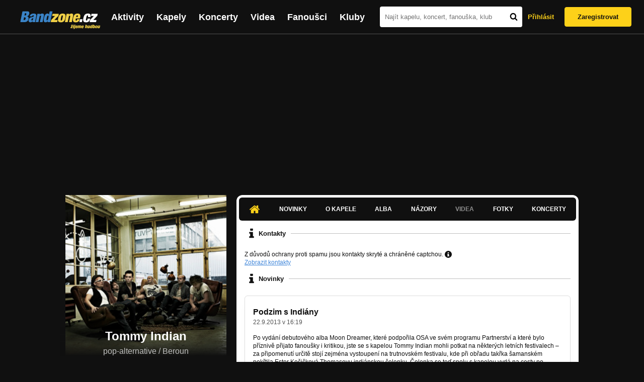

--- FILE ---
content_type: text/html; charset=UTF-8
request_url: https://bandzone.cz/tommyindian
body_size: 10680
content:
<!-- @layout_new.phtml -->


<!--@page-header.phtml-->
<!-- $bodyclass:  bigAAd profileBigAd $head: <link href="/css/custom/2016/folkytonk-badge.css" rel="stylesheet" type="text/css"/>
<link href="/css/custom/2018/letofest-badge.css?ver=1.3" rel="stylesheet" type="text/css"/>
<link href="/css/custom/2019/soundreef-badge.css" rel="stylesheet" type="text/css"/>

<meta name="description" content="Profil kapely Tommy Indian (pop-alternative) z města Beroun, obsahující písničky k poslechu, mp3, koncerty, alba, videoklipy, texty a fotky." />

 -->
<!DOCTYPE html>
<!-- @html-head.phtml -->
<html xmlns="http://www.w3.org/1999/xhtml" xml:lang="cs" lang="cs">
<head prefix="og: http://ogp.me/ns# fb: http://ogp.me/ns/fb# bandzone: http://ogp.me/ns/fb/bandzone#">
	<meta name="viewport" content="width=device-width, initial-scale=1, maximum-scale=1">
	<meta http-equiv="Content-Type" content="text/html;charset=utf-8" />
	<script async src="https://www.googletagmanager.com/gtag/js?id=G-QFTNY52YWL"></script>
	<script>

	window.dataLayer = window.dataLayer || [];
	function gtag(){dataLayer.push(arguments);}
	gtag('js', new Date());

	gtag('config', 'G-QFTNY52YWL');
	</script>


		<!-- Facebook Pixel Code -->
		<script>

			!function(f,b,e,v,n,t,s)
			{if(f.fbq)return;n=f.fbq=function(){n.callMethod?
			n.callMethod.apply(n,arguments):n.queue.push(arguments)};
			if(!f._fbq)f._fbq=n;n.push=n;n.loaded=!0;n.version='2.0';
			n.queue=[];t=b.createElement(e);t.async=!0;
			t.src=v;s=b.getElementsByTagName(e)[0];
			s.parentNode.insertBefore(t,s)}(window,document,'script',
			'https://connect.facebook.net/en_US/fbevents.js');
			 fbq('init', '619652658954959');
			fbq('track', 'PageView');
		</script>

		<noscript>
			<img height="1" width="1"
		   src="https://www.facebook.com/tr?id=619652658954959&ev=PageView
		   &noscript=1"/>
		</noscript>
		<!-- End Facebook Pixel Code -->
		<script src='https://www.google.com/recaptcha/api.js'></script>

		
				

		<link href="/build//main.0365622b.css" rel="stylesheet" type="text/css" />

		<script>document.documentElement.className += 'js-enabled';</script>

			<script src="/js/immediate.js"></script>


		<script src="https://ajax.googleapis.com/ajax/libs/jquery/1.8.3/jquery.min.js"></script>


		
			<meta name="robots" content="all" />



<meta property="fb:app_id" content="320155288046087"/>
<meta property="og:title" content="Tommy Indian"/>
<meta property="og:url" content="https://bandzone.cz/tommyindian"/>
<meta property="og:image" content="https://bzmedia.cz/band/6d/00/fca3/ba/c1/645c/sgp0Nxw8eUyR8Q2uwso1aASu-pFJt_21.jpg"/>
<meta property="og:site_name" content="Bandzone.cz"/>
<meta property="og:description" content="pop-alternative / Beroun"/>
<meta property="og:type" content="bandzone:kapela"/>

			<script>

				function refreshGemius() {

					//gemius ajax refresh
					if (typeof(pp_gemius_identifier)=='undefined') { return }

					pp_gemius_identifier = pp_gemius_identifier.replace("USED_",'');
					pp_gemius_hit(pp_gemius_identifier);
				}


				var adRefreshLastTime = new Date().getTime();
				var adRefreshHandler = function(e) {

					refreshGemius();

					if (!window.bmone2n) {
						return;
					}

					if (new Date().getTime() - adRefreshLastTime < 10000) {
						return;
					}

					adRefreshLastTime = new Date().getTime();

					var keys = $('.ad').find('[id^="bmone2n-"]').map(function() { return $(this).attr('id').split('-')[1] });
					$(keys).each(function(index, value) {
						bbReload(value)
					});
				};

				var snippetUpdatedLoadTimeout;
				$(window).bind('snippets.updated', function() {
					clearTimeout(snippetUpdatedLoadTimeout);
					snippetUpdatedLoadTimeout = setTimeout(adRefreshHandler, 100); // Pockame, az probehnou hijaxy
				});

			</script>

	<title>
			Tommy Indian - Úvod | Bandzone.cz
	</title>


	<script>
		window.ipAddress = "18.219.73.12";
		window.baseUri = "\/";
	</script>

	<script async src="https://pagead2.googlesyndication.com/pagead/js/adsbygoogle.js?client=ca-pub-4546413134477962"
     crossorigin="anonymous"></script>

	<link rel="icon" href="/frontend/img/favicon.ico" type="image/x-icon" id="favicon" data-busy="/img/favicon-loading.ico" />

	<link href="/css/custom/2016/folkytonk-badge.css" rel="stylesheet" type="text/css"/>
<link href="/css/custom/2018/letofest-badge.css?ver=1.3" rel="stylesheet" type="text/css"/>
<link href="/css/custom/2019/soundreef-badge.css" rel="stylesheet" type="text/css"/>

<meta name="description" content="Profil kapely Tommy Indian (pop-alternative) z města Beroun, obsahující písničky k poslechu, mp3, koncerty, alba, videoklipy, texty a fotky." />



</head>
<!-- @html-head.phtml END -->

<body class=" bigAAd profileBigAd" data-loading="#middle,#left,#full" data-page-class="band">




<!-- @flash-messages.phtml -->
<!-- @flash-messages.phtml -->
<!--@page-header.phtml END-->

<div class="site">

	<div class="site-header">

		<!-- @page-menu.phtml -->
	<header class="header">

		<div class="header__logo">
<div class="logo">
	<div class="logo__name">Bandzone.cz</div>
	<div class="logo__slogan">žijeme hudbou</div>
	<a href="/" class="logo__image"></a>
</div>
		</div>

		<nav class="header__main-menu">
<!-- @main-menu.phtml -->
<ul class="main-menu">
	<li class="main-menu__item">
		<a href="https://bandzone.cz/aktivity-promo.html" class="main-menu__link" data-ga-event-label="reklama na aktivity - proklik z userboxu" data-ga-event-action="Click" data-ga-event-category="Aktivity">
			<svg class="icon icon-lightning"><use xlink:href="/frontend/img/icons.svg#icon-lightning"></use></svg>
 Aktivity
		</a>
	</li>
	<li class="main-menu__item">
		<a href="/kapely.html" class="main-menu__link">
			Kapely
		</a>
	</li>
	<li class="main-menu__item">
		<a href="/koncerty" class="main-menu__link">
			Koncerty
		</a>
	</li>
	<li class="main-menu__item">
		<a href="/videa.html" class="main-menu__link">
			Videa
		</a>
	</li>
	<li class="main-menu__item">
		<a href="/fanousci.html" class="main-menu__link">
			Fanoušci
		</a>
	</li>
	<li class="main-menu__item">
		<a href="/kluby.html" class="main-menu__link">
			Kluby
		</a>
	</li>
		<li class="main-menu__item main-menu__item--login main-menu__item--login--top">
			<a href="/tommyindian?do=login" class="main-menu__link btn btn--primary login">
				Přihlásit
			</a>
		</li>
		<li class="main-menu__item main-menu__item--login">
			<a href="/registrace.html" class="main-menu__link main-menu__link--singup">
				Zaregistrovat
			</a>
		</li>
	</li>
</ul>
<!--@main-menu.phtml END -->
		</nav>

		<div class="header__search">
<div class="search">
<div id="snippet--__form-siteSearchForm" data-loading="#snippet--__form-siteSearchForm" data-scroll-to="#snippet--__form-siteSearchForm" data-scroll-align="#top"><form action="/tommyindian?do=siteSearchForm-submit" method="post" name="frm-siteSearchForm"><input type="submit" class="primary button hide default" name="search" value="Hledat" />		<div class="search__field">
			<input type="text" placeholder="Najít kapelu, koncert, fanouška, klub" class="text" name="query" id="frmsiteSearchForm-query" value="" />
			<button class="search__submit" type="submit">
				<svg class="icon icon-search"><use xlink:href="/frontend/img/icons.svg#icon-search"></use></svg>
			</button>
		</div>
</form>

</div></div>
		</div>

		<div class="header__resp-menu">
<div class="search-btn">
	<svg class="icon icon-search"><use xlink:href="/frontend/img/icons.svg#icon-search"></use></svg>
</div>

<div class="burger-btn">
	<div></div>
	<div></div>
	<div></div>
</div>
		</div>

		<div class="header__user-box">
<div id="snippet--userBoxNew" data-snippet-hash="4bbda2fa4496276c814f15eea1c7d1c7"><div id="userBox" class="user-box" data-user-class="guest">

	
				<div class="user-box__actions">
			<a class="btn btn--text" href="/tommyindian?do=login">
				Přihlásit
			</a>
			<a class="btn btn--primary" href="/registrace.html">
				Zaregistrovat
			</a>
		</div>
		
	</div>

</div>		</div>

	</header>

<div id="snippet--userMenu" data-snippet-hash="68b329da9893e34099c7d8ad5cb9c940">
</div>
<div id="snippet--permanentMessages" data-snippet-hash="d41d8cd98f00b204e9800998ecf8427e"></div>
<!-- @page-menu.phtml END -->

	</div>

	<div class="site-content container">

		<div class="site-aside">
			<!-- <div class="res-banner-gogen-thanks">
				BZ si odteď na mobilu užijete lépe díky partnerovi redesignu GoGEN.
			</div>

			<div id="gogen-banner" data-banner="300x300_TWS_BUDDIES.jpg" class="res-banner-gogen-first">
				<a href="https://www.gogen.cz/bandzone" target="_blank" title="GoGen">
					<img src="/frontend/img/gogen/300x300_TWS_BUDDIES.jpg" alt="gogen-ad" />
				</a>
			</div> -->

			
    <div class="profile" id="profileHeaderWrapper">

		<section class="profile__cover" id="profilePhoto">

			<div class="profile__name">
				<h1>
					Tommy Indian
					<span class="profile__city">
						pop-alternative / Beroun
					</span>
				</h1>
			</div>

<div id="snippet--profilePhoto" data-snippet-hash="489439aad9d2a09d06740a419f65eedf">				<figure>

					<a class="ajax" data-scroll-to="#galleryImageDetail" href="/tommyindian?at=gallery&amp;ii=1427200">
						<img src="https://bzmedia.cz/band/6d/00/fca3/ba/c1/645c/sgp0Nxw8eUyR8Q2uwso1aASu-pFJt_21.jpg" alt="Profilový obrázek Tommy Indian"  />
					</a>

				</figure>
</div>		</section>

		<div class="profile__actions">
					</div>

		<div class="profile__actions">
							<a class="btn btn--primary btn--block btn--no-margin" href="/?do=login">
					<span class="btn__icon">
<svg class="icon icon-user"><use xlink:href="/frontend/img/icons.svg#icon-user"></use></svg>
					</span>
					Sledovat
				</a>
			
				<div id="open-bandzone-promo" data-click-toggle-class-name="open" class="bandzoneTip">
<svg class="icon icon-megaphone"><use xlink:href="/frontend/img/icons.svg#icon-megaphone"></use></svg>
					<div class="bandzoneTip__content">
						<h4>Bandzone.cz Tip týdne</h4>
						<div class="bandzoneTip__date">
							29.
							dubna
							2013
						</div>
					</div>
				</div>
		</div>

		<section id="player" class="band">

									
<script type='text/javascript'>
	const loadedPlaylist = [{"trackId":"554805","objectId":"2350861","title":"Slow Slow Slow","added":null,"downloadAllowed":"0","bandId":"68839","musicAuthors":"","lyricsAuthors":"","licenseTypeId":null,"repositoryId":"3","repositoryName":"track","homeId":"643734","homePath":"e2\/29\/3de3","storageId":"669476","storagePath":"fd\/87\/4bd4","fileRecordId":"1427210","fileRecordOwnerFanId":"70317","readyFlag":"0","fileVariantId":"5869868","variantName":"public","fileName":"0iQE-LDzw3XOK0JNiWD267-yrUgQN-al.mp3","fileClass":"AudioFile","created":"2013-04-15 19:51:15","orderValue":"0","total":null,"albumIsDefault":"1","albumTitle":"Neza\u0159azeno","albumReleasedYear":null,"albumLabel":null,"dataSource":"https:\/\/bandzone.cz\/track\/play\/554805?hash=743aa63d83551f75e2f68fe667310e129120b4de"},{"trackId":"554806","objectId":"2350862","title":"Ten Thousand Miles Away","added":null,"downloadAllowed":"0","bandId":"68839","musicAuthors":"","lyricsAuthors":"","licenseTypeId":null,"repositoryId":"3","repositoryName":"track","homeId":"643734","homePath":"e2\/29\/3de3","storageId":"669476","storagePath":"fd\/87\/4bd4","fileRecordId":"1427211","fileRecordOwnerFanId":"70317","readyFlag":"0","fileVariantId":"5869869","variantName":"public","fileName":"c8HteC9e5j2Knw5-KEY_ahwAT8gq5sKC.mp3","fileClass":"AudioFile","created":"2013-04-15 19:51:15","orderValue":"1","total":null,"albumIsDefault":"1","albumTitle":"Neza\u0159azeno","albumReleasedYear":null,"albumLabel":null,"dataSource":"https:\/\/bandzone.cz\/track\/play\/554806?hash=c055ae1df956d580b07471177941e14c78b95a25"}];
	const trackRepositoryUrl = 'https://media.bandzone.cz/track';
</script>

<div id="loading"></div>

<div class="player">

	<div class="player__header">
		<div class="player__title">
			Playlist kapely
		</div>
	</div>
	<div class="player__track">
		<div class="player__track__info js__player--info">
			<div class="player__track__progress js__player--progress">
				<div style="width: 0" class="player__track__bar js__player--track-bar">
					<div class="player__track__handle js__player--handle"></div>
					<div class="player__track__duration on-start js__player--progress-time">
						<span class="player__track__progress-time js__player--timer">0:00</span> / <span class="js__player--duration">0:00</span>
					</div>
				</div>
			</div>
		</div>
		<div class="player__track__actions">
			<a href="javascript:" class="player__track__shuffle js__player--shuffle">
<svg class="icon icon-shuffle"><use xlink:href="/frontend/img/icons.svg#icon-shuffle"></use></svg>
			</a>
			<a href="javascript:" class="player__track__play js__player--play">
<svg class="icon icon-play"><use xlink:href="/frontend/img/icons.svg#icon-play"></use></svg>
			</a>
			<a href="javascript:" class="player__track__pause js__player--pause">
<svg class="icon icon-pause"><use xlink:href="/frontend/img/icons.svg#icon-pause"></use></svg>
			</a>
		</div>
		<div class="player__track__volume">
			<div class="player__track__volume-bar js__player--volume-bar">
				<div class="player__track__volume-bar-empty js__player--volume-bar-empty">
					<div class="player__track__volume-bar-full js__player--volume-bar-full" style="height: 0%">
						<div class="player__track__volume-bar-handle js__player--volume-bar-handle"></div>
					</div>
				</div>
			</div>
			<div class="player__track__volume-trigger js__player--volume-trigger">
				<span class="js__player--volume-state js__player--volume-muted is-hidden"><svg class="icon icon-volume-muted"><use xlink:href="/frontend/img/icons.svg#icon-volume-muted"></use></svg>
</span>
				<span class="js__player--volume-state js__player--volume-low is-hidden"><svg class="icon icon-volume-low"><use xlink:href="/frontend/img/icons.svg#icon-volume-low"></use></svg>
</span>
				<span class="js__player--volume-state js__player--volume-medium is-hidden"><svg class="icon icon-volume-medium"><use xlink:href="/frontend/img/icons.svg#icon-volume-medium"></use></svg>
</span>
				<span class="js__player--volume-state js__player--volume-high"><svg class="icon icon-volume-high"><use xlink:href="/frontend/img/icons.svg#icon-volume-high"></use></svg>
</span>
			</div>
		</div>
	</div>
	<div class="player__playlist js__player__playlist">
		<ul class="player__playlist__list js__player__playlist-list">
				<li class="player__playlist__item">
					<div class="player__song">
						<div class="player__song__name js__song-trigger">
							Slow Slow Slow
							<div class="player__song__album">Nezařazeno</div>
						</div>
						<div class="player__song__actions">
						</div>
					</div>
				</li>
				<li class="player__playlist__item">
					<div class="player__song">
						<div class="player__song__name js__song-trigger">
							Ten Thousand Miles Away
							<div class="player__song__album">Nezařazeno</div>
						</div>
						<div class="player__song__actions">
						</div>
					</div>
				</li>
		</ul>
	</div>


</div>

		</section><!-- #player -->

				
								    </div>


		</div>

		<div class="site-main">

					
<div id="snippet--badges" data-snippet-hash="b3d83b39e0e7db2fefb80c3f1edbbff3">
			<section class="block" id="promoBadge">




			</section>
</div>
		<div class="site-box">
			<div id="snippet-mainTabs-tabNavigation" data-snippet-hash="93cffedd4e91396e8239b93a818d5173">	<nav class="tabs blockHeader band-nav">

					<a  class="tabs__link ajax is-active" href="/tommyindian?at=dashboard" data-loading="#__tab-mainTabs">
<svg class="icon icon-home"><use xlink:href="/frontend/img/icons.svg#icon-home"></use></svg>
					</a>

						<a class="tabs__link ajax" href="/tommyindian?at=news" data-loading="#__tab-mainTabs">
								Novinky
						</a>

						<a class="tabs__link ajax" href="/tommyindian?at=info" data-loading="#__tab-mainTabs">
								O kapele
						</a>

						<a class="tabs__link ajax" href="/tommyindian?at=albums" data-loading="#__tab-mainTabs">
								Alba
						</a>

						<a class="tabs__link ajax" href="/tommyindian?at=postList" data-loading="#__tab-mainTabs">
								Názory
						</a>

					<a class="tabs__link is-disabled">
							Videa
					</a>

						<a class="tabs__link ajax" href="/tommyindian?at=gallery" data-loading="#__tab-mainTabs">
								Fotky
						</a>

						<a class="tabs__link ajax" href="/tommyindian?at=gig" data-loading="#__tab-mainTabs">
								Koncerty
						</a>
	</nav>
</div>
<div id="snippet--mainTabs" data-snippet-hash="7aa0b89de51741ecfb6372708d9a72a2">				<div  class="content content--with-ad">
					<div id="snippet-mainTabs-tabContent" data-snippet-hash="f94f3abd1456aa5d9c4dd70305543540">	<div class="tabs__content" id="__tab-mainTabs">

		
					<div id="dashboard" data-loading="#dashboard">





			<section class="tabs__section">
				<header class="tabs__headline">
<svg class="icon icon-info"><use xlink:href="/frontend/img/icons.svg#icon-info"></use></svg>
					<h2>Kontakty</h2>
				</header>

						<div class="tabs__captcha">
							Z důvodů ochrany proti spamu jsou kontakty skryté a chráněné captchou.
							<span class="tooltip-help">
								<i class="fa fa-question-circle">
<svg class="icon icon-info"><use xlink:href="/frontend/img/icons.svg#icon-info"></use></svg>
								</i>
								<span class="tooltip">CAPTCHA je většinou různě zdeformovaný obrázek obsahující text, který má ověřit, zda u počítače sedí člověk anebo jde o robota. Robot totiž nedokáže rozpoznat text, který se na obrázku nachází. CAPTCHA slouží k tomu, aby automatizovaní roboti neposílali nevyžádanou poštu (tzv. spam) na uvedené emailové adresy.</span>
							</span>
						</div>
					<div class="contacts-section">
<a href="/tommyindian?cd=1" class="ajax">Zobrazit kontakty</a>					</div>

			</section>


			<section class="tabs__section">
				<header class="tabs__headline">
<svg class="icon icon-info"><use xlink:href="/frontend/img/icons.svg#icon-info"></use></svg>
					<h2>Novinky</h2>
				</header>

				<div class="list-news">
					<div class="list">
<article class="news" id="BandNewsResource-489569">
	<div class="editable" data-loading="#__editable-bandNews-all-489569" id="__editable-bandNews-all-489569">
			<div class="editable-content">

		

		<header class="news__header">
			<h4 class="news__title">
				<a href="/tommyindian?at=news&amp;ni=489569" class="ajax" data-loading="#__tab-mainTabs">
					Podzim s Indiány
				</a>
			</h4>
			<div class="news__date">
				<time class="date" datetime="2013-09-22T16:19:02+02:00">22.9.2013 v 16:19</time>

			</div>

		</header>

		<div class="news__content">
			<div class="content cms">
				





<p>Po vydání debutového alba Moon Dreamer, které podpořila OSA ve svém programu Partnerství a které bylo příznivě přijato fanoušky i kritikou, jste se s&nbsp;kapelou Tommy Indian mohli potkat na některých letních festivalech – za připomenutí určitě stojí
zejména vystoupení na trutnovském festivalu, kde při obřadu takřka šamanském pokřtila Ester Kočičková Thomasovu indiánskou čelenku. Čelenka se teď spolu s&nbsp;kapelou vydá na cesty po hudebních klubech. Indiány tak můžete vidět spolu s&nbsp;klubovou
stálicí <strong>Sunflower Caravan</strong> 2.10. v&nbsp;klubu Doma v&nbsp;Ústí nad Labem, 3.10. v&nbsp;klubu Metro v&nbsp;Brně, 11.10. v&nbsp;klubu Garage v&nbsp;Děčíně a 26. 11. v&nbsp;klubu Anděl v&nbsp;Plzni.</p>


				<div class="clearLeft"></div>
			</div>
		</div>

			</div>

	</div>
</article>

					</div>
				</div>

				<a class="tabs__section__more ajax" href="/tommyindian?at=news" data-scroll-to="#middle">
					Zobrazit všechny novinky
				</a>

			</section>



			<section class="tabs__section">
				<header class="tabs__headline">
<svg class="icon icon-info"><use xlink:href="/frontend/img/icons.svg#icon-info"></use></svg>
					<h2>Nově přidané fotky</h2>
				</header>

				<div class="list-gallery">
					<div class="list">

						<div class="photo">

							<a data-gallery-id="575839" data-image-id="1427219" class="gallery-lightbox verticalAlignWrapper" title="Foto: Jiří Turek" href="/tommyindian?at=gallery&amp;ii=1427219">
								<span class="verticalAlignItem"><img src="https://bzmedia.cz/band/6d/00/fca3/98/47/7901/xUeJP5y3CSVwdubEIVrXjT5pgrSGyRgn.jpg" alt="Obrázek" width="162" height="162" /></span>
							</a>
						</div>
						<div class="photo">

							<a data-gallery-id="575839" data-image-id="1427218" class="gallery-lightbox verticalAlignWrapper" title="Foto: Jiří Turek" href="/tommyindian?at=gallery&amp;ii=1427218">
								<span class="verticalAlignItem"><img src="https://bzmedia.cz/band/6d/00/fca3/98/47/7901/9XO-znex-AYagLdkaMP5KgPGgA2wmmEQ.jpg" alt="Obrázek" width="162" height="162" /></span>
							</a>
						</div>
						<div class="photo">

							<a data-gallery-id="575830" data-image-id="1427200" class="gallery-lightbox verticalAlignWrapper" title="" href="/tommyindian?at=gallery&amp;ii=1427200">
								<span class="verticalAlignItem"><img src="https://bzmedia.cz/band/6d/00/fca3/ba/c1/645c/KxsE26B1ztomTV29r6k5EC2BXnUOJplD.jpg" alt="Obrázek" width="162" height="162" /></span>
							</a>
						</div>
					</div>
				</div>

				<a class="tabs__section__more ajax" href="/tommyindian?at=gallery" data-scroll-to="#middle">
					Zobrazit všechny galerie
				</a>

			</section>



			<section class="tabs__section">
				<header class="tabs__headline">
<svg class="icon icon-info"><use xlink:href="/frontend/img/icons.svg#icon-info"></use></svg>
					<h2>Poslední názory</h2>
				</header>

				<div class="list-posts">
					<div class="list">
						<div class="list__item">

<article class="post">
	<div class="editable" data-loading="#__editable-bandPost-all-2366799" id="__editable-bandPost-all-2366799">
			<div class="editable-content">

	

	<header class="post__header">

		<div class="post__avatar avatar">
			<div class="profileLink fan shrunk"><a href="/fan/standam" title="Přejít na profil: ɐpuɐʇs"><img src="https://bzmedia.cz/fan/st/standam/gallery/profile.default/IxUwYfFJSZ1PoQb0r0fDfitJa_XUOLDf.jpg" alt="Profilový obrázek ɐpuɐʇs" /><div class="description cutter"><h4 class="title cutter">ɐpuɐʇs</h4><span class="age">255 let</span><span class="separator"> / </span><span class="city cutter">Praha</span></div></a><div class="clearLeft"></div></div>
		</div>

		<div class="post__header__info">

			<h4 class="post__name">
				<a href="/fan/standam">ɐpuɐʇs</a>
				
			</h4>

			<time class="date" datetime="2013-12-22T19:11:07+01:00">22.12.2013 v 19:11</time>
		</div>
	</header>

	<p class="post__content">
		Kategorie alternativní pop je asi něco jako otravný pop. Příjemnej zvuk, ničim to neurazí, sice to kopíruje kapely, který se v Anglii přestaly v rádiích hrát asi před 5ti lety, komu to ale vadí....? To by mě ale nepřekvapilo tolik, jako to, že tyhle milý hošany vydává OSA v programu Partnerství... Zatim jedinou agentku z OSY, kterou jsem potkal byla ošklivě naštvaná důchodkyně na punkovym festivalu v Litvínově. Chtít texty po grindcorový kapele je vtipný..., Michal David a jemu podobný mediální m***ky ale asi ještě neřekli poslední slovo
	</p>

			</div>

	</div>
</article>
						</div>
						<div class="list__item">

<article class="post">
	<div class="editable" data-loading="#__editable-bandPost-all-2352800" id="__editable-bandPost-all-2352800">
			<div class="editable-content">

	

	<header class="post__header">

		<div class="post__avatar avatar">
			<div class="profileLink fan shrunk"><a href="/fan/previte" title="Přejít na profil: Cibi"><img src="https://bzmedia.cz/fan/pr/previte/gallery/profile.default/tqubEkjc__xw5UDtNcAywNg1amQSMKpu.jpg" alt="Profilový obrázek Cibi" /><div class="description cutter"><h4 class="title cutter">Cibi</h4><span class="age">33 let</span><span class="separator"> / </span><span class="city cutter">Praha</span></div></a><div class="clearLeft"></div></div>
		</div>

		<div class="post__header__info">

			<h4 class="post__name">
				<a href="/fan/previte">Cibi</a>
				
			</h4>

			<time class="date" datetime="2013-10-03T11:44:29+02:00">3.10.2013 v 11:44</time>
		</div>
	</header>

	<p class="post__content">
		Díky za včerejší koncert v Ústí n. Labem. Jsem rád, že jste přijali nabídku a přijeli zahrát vaši kvalitní hudbu, ohlasy byly kladné, takže jsme se určitě neviděli naposledy... :) ...díky!
	</p>

			</div>

	</div>
</article>
						</div>
						<div class="list__item">

<article class="post post--anonymous">
	<div class="editable" data-loading="#__editable-bandPost-all-2343556" id="__editable-bandPost-all-2343556">
			<div class="editable-content">

	

	<header class="post__header">

		<div class="post__avatar avatar avatar--empty">
			Bez profilu
		</div>

		<div class="post__header__info">

			<h4 class="post__name">Jan &quot;Bob&quot; Šilhavý</h4>

			<time class="date" datetime="2013-08-19T18:34:52+02:00">19.8.2013 v 18:34</time>
		</div>
	</header>

	<p class="post__content">
		Díky za trutnovský koncert! Druhá stage si ho užila:)
	</p>

			</div>

	</div>
</article>
						</div>
					</div>
				</div>

				<a class="tabs__section__more ajax" href="/tommyindian?at=postList" data-scroll-to="#middle">
					Zobrazit všechny názory
				</a>

			</section>

</div>

		
	</div>
</div>				</div>
</div>		</div>

	
						
			<div class="site-bottom container">
				
<article class="similar-band">
 <header>
  <h3 class="similar-band__title">
<div id="snippet--otherBandsFavorized" data-snippet-hash="6dab73176d2dc9060fc221c14bdd5674">    Podobné kapely
</div>  </h3>
 </header>

 <div class="content" id="otherBandsFavorizedBox" data-loading="#otherBandsFavorizedBox">
   <ul class="similar-band__list">
   <li class="similar-band__item">
    <div class="profileLink band "><a href="/charliestraight" title="Přejít na profil: Charlie Straight"><img src="https://bzmedia.cz/band/ch/charliestraight/gallery/profile.default/1Wo8X8wJBu8wNRepxc7HqD532ahY8t8e.jpg" alt="Profilový obrázek Charlie Straight" /><div class="description cutter"><h4 class="title cutter">Charlie Straight</h4><span class="genre cutter">pop-alternative</span><span class="separator"> / </span><span class="city cutter">Třinec</span></div></a><div class="clearLeft"></div></div>
       </li>
   <li class="similar-band__item">
    <div class="profileLink band "><a href="/airfare" title="Přejít na profil: Airfare"><img src="https://bzmedia.cz/band/ai/airfare/gallery/profile.default/nmCYfsZ-UAUPngYf9XgECkwahKGzDisB.jpg" alt="Profilový obrázek Airfare" /><div class="description cutter"><h4 class="title cutter">Airfare</h4><span class="genre cutter">rock</span><span class="separator"> / </span><span class="city cutter">Praha</span></div></a><div class="clearLeft"></div></div>
       </li>
   <li class="similar-band__item">
    <div class="profileLink band "><a href="/sunshine" title="Přejít na profil: Sunshine"><img src="https://bzmedia.cz/band/su/sunshine/gallery/profile.default/2u84y9TIZUf7MdVDlZJA4a_UReTdiSen.jpg" alt="Profilový obrázek Sunshine" /><div class="description cutter"><h4 class="title cutter">Sunshine</h4><span class="genre cutter">indie</span><span class="separator"> / </span><span class="city cutter">Praha</span></div></a><div class="clearLeft"></div></div>
       </li>
   <li class="similar-band__item">
    <div class="profileLink band "><a href="/hentaicorp" title="Přejít na profil: Hentai Corporation"><img src="https://bzmedia.cz/band/he/hentaicorp/gallery/profile.default/-eSb2pe9lpAXx0kAFjNDgFWVVwPUA2Lu.jpg" alt="Profilový obrázek Hentai Corporation" /><div class="description cutter"><h4 class="title cutter">Hentai Corporation</h4><span class="genre cutter">thrash-rock'n'roll</span><span class="separator"> / </span><span class="city cutter">Praha</span></div></a><div class="clearLeft"></div></div>
       </li>
   <li class="similar-band__item">
    <div class="profileLink band "><a href="/sunflowercaravan" title="Přejít na profil: Sunflower Caravan"><img src="https://bzmedia.cz/band/su/sunflowercaravan/gallery/profile.default/Lp0jz6S97zTM6AOhTKc5Bq0tgslX28jZ.jpg" alt="Profilový obrázek Sunflower Caravan" /><div class="description cutter"><h4 class="title cutter">Sunflower Caravan</h4><span class="genre cutter">pop-rock'n'roll</span><span class="separator"> / </span><span class="city cutter">Praha</span></div></a><div class="clearLeft"></div></div>
       </li>
 </ul>

  <div class="similarBands">
   <small class="typography-color-gray-400">
    Podobnost se určuje podle počtu společných fanoušků.
   </small>
  </div>
 </div>
</article>

	
			</div>

		</div>
	</div>

	<div class="site-footer">

		<!-- footer_new.phtml -->

<footer class="footer">

	<div class="container">

		<div class="footer__row">

			<section class="footer__column">

				<h3>Bandzone.cz</h3>

				<nav>
					<ul>
						<li>
							<a href="/kapely.html">Kapely</a>
						</li>
						<li>
							<a href="/gig.geo-search/default">Koncerty</a>
						</li>
						<li>
							<a href="/videa.html">Videa</a>
						</li>
						<li>
							<a href="/fanousci.html">Fanoušci</a>
						</li>
						<li>
							<a href="/kluby.html">Kluby</a>
						</li>
						<li>
							<a href="/souteze.html">Soutěže</a>
						</li>
						<li>
							<a href="https://blog.bandzone.cz/">Bandzone.cz blog</a>
						</li>
					</ul>
				</nav>

			</section>

			<section id="footerColumn2" class="footer__column add">

				<h3>Inzerce a ostatní projekty</h3>

				<nav>
					<ul>
						<li>
							<a href="/rezervace-top-promo.html">Rezervace top promo pozice na homepage</a>
						</li>
						<li>
							<a href="/inzerce.html">Inzerce</a>
						</li>
					</ul>
				</nav>

				<nav class="social-links">
					<a class="social-links__item social-links__item--facebook" title="Facebook profil Bandzone.cz" href="http://www.facebook.com/pages/Bandzonecz/179947119205" target="_blank">
<svg class="icon icon-facebook"><use xlink:href="/frontend/img/icons.svg#icon-facebook"></use></svg>
					</a>
					<a class="social-links__item social-links__item--youtube" title="Youtube kanál" href="https://www.youtube.com/user/bandzone" target="_blank">
<svg class="icon icon-youtube"><use xlink:href="/frontend/img/icons.svg#icon-youtube"></use></svg>
					</a>
					<a class="social-links__item social-links__item--twitter" title="Twitter" href="http://twitter.com/bandzone" target="_blank">
<svg class="icon icon-twitter"><use xlink:href="/frontend/img/icons.svg#icon-twitter"></use></svg>
					</a>
					<a class="social-links__item social-links__item--instagram" title="Instagram"  href="https://instagram.com/bandzone.cz/" target="_blank">
<svg class="icon icon-instagram"><use xlink:href="/frontend/img/icons.svg#icon-instagram"></use></svg>
					</a>
					<a class="social-links__item social-links__item--lastfm" title="Last.fm"  href="http://www.last.fm/group/Bandzone.cz" target="_blank">
<svg class="icon icon-last-fm"><use xlink:href="/frontend/img/icons.svg#icon-last-fm"></use></svg>
					</a>
				</nav>

			</section>

			<section class="footer__column">

				<h3>Služby pro kapely</h3>

				<nav>
					<ul>
						<li>
							<a href="/sluzby-pro-kapely/clanek/presskit.html">Presskity</a>
						</li>
						<li>
							<a href="/sluzby-pro-kapely/clanek/prodejhudbu-cz.html">Prodejhudbu.cz</a>
						</li>
						<li>
							<a href="/sluzby-pro-kapely/clanek/bandzone-doprava-mercedes-sprinter-8-1-mist.html">Doprava kapel</a>
						</li>
					</ul>
				</nav>

			</section>

			<section id="footerColumn3" class="footer__column">

				<h3>Podpora</h3>

				<nav>
					<ul>
						<li>
							<a href="/napoveda.html">
								Nápověda &amp; <abbr title="často kladené otázky">FAQ</abbr>
							</a>
						</li>
						<li>
							<a href="/kontakt.html">Kontakt</a>
						</li>
						<li>
							<a href="/podminky-pouzivani.html">Podmínky používání</a>
						</li>
						<li>
							<a href="/o-bandzone.html">O Bandzone.cz</a>
						</li>
						<li>
							<a href="/presskit-a-dtp.html">Loga a dtp.</a>
						</li>
					</ul>
				</nav>

			</section>

			<div id="footerColumn4" class="footer__column">

				<div class="footer__stats">
<dl>

	<dt>
      Registrovaných skupin
	</dt>
	<dd>
		46 749
	</dd>

	<dt>
      Registrovaných fanoušků
	</dt>
	<dd>
		225 726
	</dd>

	<dt>
      Skladeb v databázi
	</dt>
	<dd>
		336 943
	</dd>



</dl>
				</div>

			</div>

		</div>

	</div>

</footer>
<!-- //footer_new.phtml -->

	</div>

</div>

<div id="snippet--adminContainer" data-snippet-hash="f0ff89611c5273e9711cbe35463608b6">		
</div>
<!-- @page-footer.phtml -->
	<script>
<!--//--><![CDATA[//><!--
var pp_gemius_identifier = new String('.co7y6bYeKGdv658Qc0d15eALV.UcKdCxKYtFLe_AtT.p7');

function gemius_pending(i) { window[i] = window[i] || function() { var x = window[i+'_pdata'] = window[i+'_pdata'] || []; x[x.length]=arguments;};};
gemius_pending('gemius_hit'); gemius_pending('gemius_event'); gemius_pending('pp_gemius_hit'); gemius_pending('pp_gemius_event');
(function(d,t) { try { var gt=d.createElement(t),s=d.getElementsByTagName(t)[0]; gt.setAttribute('async','async'); gt.setAttribute('defer','defer');
gt.src='//gacz.hit.gemius.pl/xgemius.js'; s.parentNode.insertBefore(gt,s);} catch (e) {}})(document,'script');

var _gaq = window._gaq || [];
_gaq.push(['_setAccount', 'UA-407459-1']);

	_gaq.push(['_setCustomVar', 1, "PageClass", "band", 3]);
	_gaq.push(['_setCustomVar', 2, "UserClass", "guest", 3]);
	_gaq.push(['_setCustomVar', 3, "FanCount", "50-100", 3]);

_gaq.push(['_setDomainName', '.bandzone.cz']);
_gaq.push(['_setAllowHash', false]);
_gaq.push(['_trackPageview']);


//--><!]]>
</script>
<script src="https://ajax.googleapis.com/ajax/libs/jqueryui/1.9.0/jquery-ui.min.js"></script>
<script src="/js/widget/ui.logger.js"></script>
<script src="/js/widget/ui.inputClear.js"></script>
<script src="/js/widget/ui.item.js"></script>
<script src="/js/widget/ui.textCompleter.js"></script>
<script src="/js/widget/ui.textareaMeter.js"></script>
<script src="/js/widget/ui.textareaExpand.js"></script>
<script src="/js/widget/ui.paginator.js"></script>
<script src="/js/widget/ui.multiselect.js"></script>
<script src="/js/widget/ui.authors.js"></script>
<script src="/js/widget/ui.scroller.js"></script>
<script src="/js/widget/ui.ytplayer.js"></script>
<script src="/js/widget/jquery.ui.timepicker.js"></script>
<script src="/js/widget/jquery.ui.timepicker-cs.js"></script>
<script src="/js/widget/jquery.slides.js"></script>
<script src="/js/jquery/nivo-lightbox.js"></script>
<script src="/js/soundmanager-new/soundmanager2-nodebug-jsmin.js"></script>
<script src="/js/player/class.js"></script>
<script src="/js/player/audio.js"></script>
<script src="/js/player/init.js"></script>
<script src="/js/swfobject/swfobject-2.2.js"></script>
<script src="/js/jquery/jquery.uid.js"></script>
<script src="/js/base/flash.js"></script>
<script src="/js/jquery/jquery.json.js"></script>
<script src="/js/jquery/jquery.cookie.js"></script>
<script src="/js/jquery/jquery.ba-hashchange.js"></script>
<script src="/js/jquery/jquery.mousewheel.js"></script>
<script src="/js/jquery/jquery.blockUI.js"></script>
<script src="/js/jquery/jquery.scrollTo.js"></script>
<script src="/js/jquery/jquery.Jcrop.js"></script>
<script src="/js/jquery/jquery.disableEvent.js"></script>
<script src="/js/jquery/jquery.showpassword.js"></script>
<script src="/js/jquery/jquery.unveil.js"></script>
<script src="/js/jquery/jquery.sticky.js"></script>
<script src="/js/jquery/password.strength.js"></script>
<script src="/js/bootstrap/bootstrap-modal.js"></script>
<script src="/js/media/youtube.js"></script>
<script src="/assets/js.base-ab3201d.js"></script>
<script src="/assets/js.js2-common-197ff65.js"></script>
<script src="/assets/js.lightbox-7ba4c1a.js"></script>
<script src="/assets/js.guest-4bafbd1.js"></script>
<script src="/js/analytics/google/bandzone.js"></script>
<script src="/js/analytics/google/homepage.js"></script>
<script src="/js/analytics/google/profile.js"></script>
<script src="/js/analytics/google/gig.js"></script>


<!-- debug var ads: -->

<!--[if lt IE 8]>
<script src="/assets/js.IElt8-3fdb24e.js"></script>

<![endif]-->


<div id="fb-root"></div>
<script>
	$.getScript('//connect.facebook.net/cs_CZ/all.js', function(){
		window.fbAsyncInit = function() {
			FB.init({
				appId: "320155288046087",
				xfbml: true
			});
		};
	});
</script>

<!-- Ad-blocker detector -->
<div id="ad-block-detector" class="Adsense GoogleAd ad-468x60 reklama-box ad_font advert-square sklik-block topreklama AD-POST AdBar AdBox AdMedium"><p>&nbsp;</p></div>

</html>
<!--

0.000355	cc(editor)
0.001200	cc(fanList)
0.000498	cc(relatedBandList)
0.000557	cc(mainTabs)
0.000246	cc(apiUserToken)
0.003500	static_files_header
0.002193	cc(siteSearchForm)
0.003238	cc(userBoxNew)
0.000477	cc(userMenu)
0.005184	cc(player)
0.006919	cc(contacts)
get cache: 0.000700
get bands list: 0.003252
0.004621 (+0.000178)	cc(otherBandsFavorizedByFans)
0.000934	cc(footerStats)
0.007278	cc(adminContainer)

-->
<!-- @page-footer.phtml END -->
<script src="/build//main.6215068d.js"></script>

<!-- @layout_new.phtml END -->


--- FILE ---
content_type: text/html; charset=utf-8
request_url: https://www.google.com/recaptcha/api2/aframe
body_size: -87
content:
<!DOCTYPE HTML><html><head><meta http-equiv="content-type" content="text/html; charset=UTF-8"></head><body><script nonce="XG1s-lyymZXa-5pq9KH4mg">/** Anti-fraud and anti-abuse applications only. See google.com/recaptcha */ try{var clients={'sodar':'https://pagead2.googlesyndication.com/pagead/sodar?'};window.addEventListener("message",function(a){try{if(a.source===window.parent){var b=JSON.parse(a.data);var c=clients[b['id']];if(c){var d=document.createElement('img');d.src=c+b['params']+'&rc='+(localStorage.getItem("rc::a")?sessionStorage.getItem("rc::b"):"");window.document.body.appendChild(d);sessionStorage.setItem("rc::e",parseInt(sessionStorage.getItem("rc::e")||0)+1);localStorage.setItem("rc::h",'1762905050948');}}}catch(b){}});window.parent.postMessage("_grecaptcha_ready", "*");}catch(b){}</script></body></html>

--- FILE ---
content_type: text/css
request_url: https://bandzone.cz/css/custom/2019/soundreef-badge.css
body_size: 708
content:
/**************spark badge****************************/
#promoBadge .soundreef-badge.signed
{
	background: url('/img/custom/2016/soundreef/badge-small.png') no-repeat;
	height: 100px;
	margin-bottom: 10px;
}


#promoBadge .soundreef-badge.signed a
{
	height: 100%;
	display: block;
	text-decoration: none;
        color: #ec6707;
}
#promoBadge .soundreef-badge.signed a .text
{
	display: block;
	border-bottom: none;
	padding: 93px 0;
	margin: 0;
	text-align: center;
}


#promoBadge .soundreef-badge
{
	background: url('/img/custom/2019/soundreef/badge-bg.png') no-repeat;
	height: 242px;
	margin-bottom: 10px;
}


#promoBadge .soundreef-badge .text
{
	margin: 0;
	padding: 65px 10px 0px 10px;
	text-align: center;
	display: block;
        font-weight: bold;
}

#promoBadge .soundreef-badge .text h4
{
	margin-bottom: 4px;
	font-size: 14px;
}

#promoBadge .soundreef-badge .text a, #promoBadge .soundreef-badge .voteText a
{
	color: #ec6707;
}

#promoBadge .soundreef-badge .voteText
{
	padding: 0px 15px;
	color: #636363;
	font-size: 10px;
	line-height: 15px;
}

#promoBadge .soundreef-badge .vote
{
	padding: 10px 10px 0 9px;
}

#promoBadge .soundreef-badge input.css-checkbox[type="checkbox"]
{
	border: 0 none;
	clip: rect(0px, 0px, 0px, 0px);
	height: 1px;
	margin: -1px;
	overflow: hidden;
	padding: 0;
	position: absolute;
	width: 1px;
}

#promoBadge .soundreef-badge input.css-checkbox.lrg[type="checkbox"]:checked + label.css-label.lrg {
	background-position: 0 -20px;
}
#promoBadge .soundreef-badge input.css-checkbox.lrg[type="checkbox"] + label.css-label.lrg {
	background-position: 0 0;
	background-repeat: no-repeat;
	background-image:url("/img/custom/2019/soundreef/check.png");
	cursor: pointer;
	display: inline-block;
	height: 20px;
	line-height: 23px;
	padding-left: 24px;
	vertical-align: middle;
	color: #cfbb80;
	text-transform: uppercase;
	margin-top: 6px;
	-webkit-touch-callout: none;
	-webkit-user-select: none;
	-khtml-user-select: none;
	-moz-user-select: none;
	-ms-user-select: none;
	user-select: none;
	font-size: 16px;
	font-weight: bold;
	margin: 6px;
}

#promoBadge .soundreef-badge.signed .text h4
{
	margin-top: 4px;
}

#promoBadge .soundreef-badge.signed .text a
{
	margin-top: -4px;
	margin-bottom: 6px;
}

--- FILE ---
content_type: application/javascript
request_url: https://bandzone.cz/js/player/audio.js
body_size: 9924
content:
/**
 * Trida reprezentujici udalost
 */
var AudioEvent = Class.extend({


	init: function(type, data) {
		this.type = type;
		this.data = data;
		this.target;
		this.originalTarget;
	},

	/**
	 * Zpracuje udalost
	 */
	handle: function(target) {

		if (!target instanceof AudioObservable)
		{
			throw new Error('Target must be instance of AudioObservable');
		}

		this.target = target;
		this.originalTarget = this.originalTarget ? this.originalTarget : target;

		var listeners = target.getListeners();
		if (listeners[this.type])
		{
			var length = listeners[this.type].length;

			// Zavolame vsechny callbacky, dokud nejaky z nich nevrati false
			for (var i = 0; i < length; i++)
			{
				var listener = listeners[this.type][i];
				var result = listener['callback'].apply(listener['scope'], [this, this.data]);
				if (result === false)
				{
					break;
				}
			}
		}
		else
		{
			// Pokud slo o chybu a nejsou zadne listenery, vyhodime vyjimku
			if (this.type === AudioEvent.TYPE_ERROR)
			{
				throw new AudioError(this.data);
			}
		}
	}
});

AudioEvent.TYPE_ERROR = 'error';
AudioEvent.TYPE_BUFFER_CHANGE = 'bufferchange';
AudioEvent.TYPE_LOADING = 'loading';
AudioEvent.TYPE_PLAY = 'play';
AudioEvent.TYPE_STOP = 'stop';
AudioEvent.TYPE_PAUSE = 'pause';
AudioEvent.TYPE_ENDED = 'ended';
AudioEvent.TYPE_VOLUME_CHANGE = 'volumechange';
AudioEvent.TYPE_POSITION_CHANGE = 'positionchange';
AudioEvent.TYPE_AUDIO_ADDED = 'audioadded';
AudioEvent.TYPE_AUDIO_REMOVED = 'audioremoved';
AudioEvent.TYPE_AUDIO_SELECTED = 'audioselected';
AudioEvent.TYPE_PLAYLIST_SORT = 'audioplaylistsort';



var AudioError = Class.extend.call(Error, {
	init: function(data){
		this.data = data;
	}
});


var AudioObservable = Class.extend({

	init: function() {
		this._listeners = {};
	},

	/**
	 * Vrati seznam listeneru
	 */
	getListeners: function() {
		return this._listeners;
	},

	/**
	 * @param String type			Typ udalosti
	 * @param Function callback		Handler
	 * @param Object scope			V jakem kontextu bude handler spusten
	 */
	addEventListener: function(type, callback, scope) {

		this._listeners[type] = this._listeners[type] || [];
		this._listeners[type].push({
			callback: callback,
			scope: scope || this
		});

	},

	removeEventListener: function(type, callback) {
		if (this._listeners[type])
		{
			if (callback === undefined)
			{
				delete this._listeners[type];
			}
			else
			{
				var listeners = [];
				var length = this._listeners[type];
				for(var i = 0; i < length; i++)
				{
					if (this._listeners[type][i] != callback)
					{
						listeners.push(this._listeners[type][i]);
					}
				}
				this._listeners[type] = listeners;
			}
		}
	},

	/**
	 * Vystreli udalost
	 * @param AudioEvent|String			Muzeme zadat typ udalosti, nebo primo objekt
	 * @param Object					data
	 */
	triggerEvent: function(type, data) {
		var event = (type instanceof AudioEvent) ? type : new AudioEvent(type, data);
		event.handle(this);
	}

});


var AudioPlayable = AudioObservable.extend({

	init: function() {
		this._super();
		this._paused = false;
	},

	create: function() {

	},

	play: function() {
		this._onPlay();
	},

	isPlaying: function() {
		return undefined;
	},

	pause: function() {
		this._onPause();
	},

	stop: function() {
		this._onStop();
	},

	seek: function(position) {
		this._onPositionChange();
	},

	getPosition: function() {
		return undefined;
	},

	getDuration: function() {
		return undefined;
	},

	getBytesTotal: function() {
		return undefined;
	},

	getBytesLoaded: function() {
		return undefined;
	},

	getVolume: function() {
		return undefined;
	},

	setVolume: function(volume) {
		this._onVolumeChange();
	},

	isBuffering: function() {
		return false;
	},

	getInfo: function() {
		return '';
	},

	_onPlay: function() {
		this._paused = false;
		this.triggerEvent(AudioEvent.TYPE_PLAY);
		this._onLoading();
	},

	_onPause: function() {
		this._paused = true;
		this.triggerEvent(AudioEvent.TYPE_PAUSE);
	},

	_onStop: function() {
		this._paused = false;
		this.triggerEvent(AudioEvent.TYPE_STOP);
	},

	_onPositionChange: function() {
		this.triggerEvent(AudioEvent.TYPE_POSITION_CHANGE, {position: this.getPosition()});
	},

	_onLoading: function() {
		this.triggerEvent(AudioEvent.TYPE_LOADING, {bytesLoaded: this.getBytesLoaded(), bytesTotal: this.getBytesTotal()});
	},

	_onBufferChange: function() {
		this.triggerEvent(AudioEvent.TYPE_BUFFER_CHANGE, {isBuffering: this.isBuffering()});
	},

	_onEnded: function() {
		this._paused = false;
		this.triggerEvent(AudioEvent.TYPE_ENDED);
	},

	_onVolumeChange: function() {
		this.triggerEvent(AudioEvent.TYPE_VOLUME_CHANGE, {volume: this.getVolume()});
	}

});


var AudioPlayableElement = AudioPlayable.extend({

	init: function(element) {

		this._super();

		if (!$(element).is('.track'))
		{
			this.triggerEvent(AudioEvent.TYPE_ERROR, {error: 'Element is not audio tag.'});
			return;
		}
		this._element = element;
		$('>*', this._element).hide();

		$(this._element).removeAttr('controls');
	},

	getInfo: function() {
		var $title =
			$('>.title', this._element).clone().find('span.album-title').remove().end();

		return $.trim($title.text());
	},

	getAlbum: function() {
		return $.trim($('>.title', this._element).find('span.album-title').text());
	},

	getDuration: function() {
		return $(this._element).attr('data-duration');
	},

	getSource: function() {

		var el = $(this._element);

		var src = el.attr('data-source') || el.attr('src') || false;

		if (src)
		{
			return [{
				src: src,
				type: 'audio/mpeg; codecs="mp3"'
			}];
		}
		else
		{
			if (el.is('audio'))
			{
				var sources = [];
				el.find('source').each(function() {
					sources.push({
						src: $(this).attr('src'),
						type: $(this).attr('type'),
						codec: $(this).attr('codec')
					});
				});
				return sources;
			}
		}

	},

	getTotalPlays: function() {
		return $('span.total-plays', this._element);
	},

	getLinks: function() {
		return $('a', this._element);
	},

	getPlaylistId: function() {
		return $(this._element).data('playlist-id');
	}

});

// Implementace audio elementu pomoci SM2
var AudioPlayableElementSM2 = AudioPlayableElement.extend({


	_playCalled: false,

	init: function(element) {

		this._super(element);

		this._playWhenReady = false;
		this._volumeWhenReady = undefined;
		this._positionWhenReady = undefined;
		this._sound = null;

		var self = this;

	},

	create: function() {

		var self = this;

		if (soundManager.supported())
		{
			self._sound = soundManager.createSound({
				id: $(self._element).uid(),
				url: AudioPlayableElementSM2.TEST_SOUND_URL,
				autoPlay: false,
				onplay: function() {
					self._onPlay();
				},
				onresume: function() {
					self._onPlay();
				},
				onpause: function() {
					self._onPause();
				},
				onstop: function() {
					self._onStop();
				},
				whileplaying: function() {
					self._onPositionChange();
				},
				whileloading: function() {
					self._onLoading();
				},
				onfinish: function() {
					self._onEnded();
				},
				onbufferchange: function() {
					self._onBufferChange();
				}
			});
		}

	},

	play: function() {
		if (!this._playCalled)
		{
			this._playCalled = true;
			this._playWhenReady = true;
			if (soundManager.supported())
			{
				this._sound.play();
				this._sound.pause();
				this._sound.unload();

				var self = this;
				var source = self.getSource()[0];

				self.triggerEvent(AudioPlayableElementSM2.EVENT_TYPE_BEFORE_CREATE);

				$.ajax({
					url: source['src'],
					data: {
						referer: window.getReferer()
					},
					dataType: 'json',
					success: function(data)
					{
						self._sound.load({
							url: data['url']
						});

						if (self._positionWhenReady)
						{
							self.seek(self._positionWhenReady);
							self._positionWhenReady = undefined;
						}
						if (self._volumeWhenReady)
						{
							self.setVolume(self._volumeWhenReady);
							self._volumeWhenReady = undefined;
						}

						self.triggerEvent(AudioPlayableElementSM2.EVENT_TYPE_AFTER_CREATE, { sound: self._sound });

						if (self._playWhenReady)
						{
							self._sound.play();
							self._playWhenReady = false;
						}


					}
				});
			}
		}
		else
		{
			// Prehravani je zastavene
			if (!this.isPlaying())
			{
				// Bylo zastaveno metodou eventem pause?
				if (this._paused)
				{
					this._sound.resume();
				}
				else
				{
					this._sound.play();
				}
			}
		}
	},


	isPlaying: function() {
		if (this._sound)
		{
			return !!this._sound.playState && !this._paused;
		}
	},

	isBuffering: function() {
		return this._sound.isBuffering;
	},

	pause: function() {
		if (this._sound)
		{
			this._sound.pause();
		}
		else
		{
			this._playWhenReady = false;
		}
	},

	stop: function() {
		if (this._sound)
		{
			if (this._sound.playState)
			{
				this._sound.stop();

				// Seek na SM2 vyvola play, cimz se vsecicko zacyklilo uaaa
				//
//				this.seek(0);
			}
		}
		else
		{
			this._playWhenReady = false;
		}
	},

	/**
	 * Seek vyvola play na SM2 objektu
	 **/
	seek: function(position) {
		// Normalizujeme, protoze sm neumi nastavit pozici 0
		position = Math.max(0.001, position);
		if (!this._sound)
		{
			this._positionWhenReady = position;
			return;
		}

		this._sound.setPosition(position * 1000.0);
		this._onPositionChange();
	},

	getPosition: function() {
		return this._sound && this._sound.position / 1000.0;
	},

	getDuration: function() {
		var duration = this._super();
		if (!duration)
		{
			duration = this._sound && this._sound.durationEstimate / 1000.0;
		}
		return duration;
	},

	getBytesTotal: function() {
		return this._sound.bytesTotal;
	},

	getBytesLoaded: function() {
		return this._sound.bytesLoaded;
	},


	getVolume: function() {
		return this._sound ? this._sound.volume : this._volumeWhenReady;
	},

	setVolume: function(volume) {
		volume = Math.min(100, Math.max(0.001, volume));
		if (!this._sound)
		{
			this._volumeWhenReady = volume;
			return;
		}

		this._sound.setVolume(volume);
		this._onVolumeChange();
	}
});

AudioPlayableElementSM2.TEST_SOUND_URL = '/test.mp3';
AudioPlayableElementSM2.EVENT_TYPE_BEFORE_CREATE = 'beforecreate';
AudioPlayableElementSM2.EVENT_TYPE_AFTER_CREATE = 'aftercreate';

// Nativni implementace audio elementu
/*var AudioPlayableElementNative = AudioPlayableElement.extend({

	init: function(element) {

		this._super(element);

		var self = this;

		this._element.addEventListener('play', function() {
			self._onPlay();
		}, false);
		this._element.addEventListener('timeupdate', function() {
			self._onPositionChange();
		}, false);
		this._element.addEventListener('ended', function() {
			self._onEnded();
		}, false);
		this._element.addEventListener('volumechange', function() {
			self._onVolumeChange();
		}, false);
		this._element.addEventListener('error', function(event) {
			self.triggerEvent(AudioEvent.TYPE_ERROR, {originalEvent: event});
		}, false);

	},

	play: function() {
		this._element.play();
	},

	isPlaying: function() {
		return !!this._element.paused;
	},

	pause: function() {
		this._element.pause();
		this._onPause();
	},

	stop: function() {
		this._element.pause();
		this._onStop();
		this.seek(0);
	},

	seek: function(position) {
		try
		{
			this._element.currentTime = position;
		}
		catch(error)
		{
			this.triggerEvent(AudioEvent.TYPE_ERROR, {error: error});
		}
	},

	getPosition: function() {
		return this._element.currentTime;
	},

	getDuration: function() {
		return this._element.duration;
	},

	getVolume: function() {
		return parseInt(this._element.volume * 100);
	},

	setVolume: function(volume) {
		volume = Math.min(100, Math.max(0, volume));
		if (volume !== this.getVolume())
		{
			this._element.volume = volume / 100.0;
		}
	}
});
*/


// Prehravac AudioPlayable objektu
var AudioPlayer = AudioObservable.extend({

	init: function() {

		this._super();

		this._playlist = {};
		this._selected = undefined;
		this._volume = 100;

		var self = this;

		// Udalost vybrani polozky v playlistu
		this.addEventListener(AudioEvent.TYPE_AUDIO_SELECTED, function(event, data) {
			var audio = data['audio'];
			var previous = data['previous'];
			var playlist = data['playlist'];

			previous && previous.stop();
			audio.seek(0);
		});

		// Udalost pridani polozky do playlistu
		this.addEventListener(AudioEvent.TYPE_AUDIO_ADDED, function(event, data) {
			var audio = data['audio'];
			var playlist = data['playlist'];

			// Pokud pridame polozku do playlistu, zastavime jeji prehravani
			audio.stop();

			// Nabindujeme na udalosti nase metody
			audio.addEventListener(AudioEvent.TYPE_ERROR, self._onAudioError, self);
			audio.addEventListener(AudioEvent.TYPE_PLAY, self._onAudioPlay, self);
			audio.addEventListener(AudioEvent.TYPE_STOP, self._onAudioStop, self);
			audio.addEventListener(AudioEvent.TYPE_PAUSE, self._onAudioPause, self);
			audio.addEventListener(AudioEvent.TYPE_ENDED, self._onAudioEnded, self);
			audio.addEventListener(AudioEvent.TYPE_VOLUME_CHANGE, self._onAudioVolumeChange, self);
			audio.addEventListener(AudioEvent.TYPE_POSITION_CHANGE, self._onAudioPositionChange, self);
			audio.addEventListener(AudioEvent.TYPE_LOADING, self._onAudioLoading, self);
			audio.addEventListener(AudioEvent.TYPE_BUFFER_CHANGE, self._onAudioBufferChange, self);
		});

		// Udalost odebrani polozky z playlistu
		this.addEventListener(AudioEvent.TYPE_AUDIO_REMOVED, function(event, data) {
			var audio = data['audio'];
			var playlist = data['playlist'];

			audio.stop();

			// Odebereme listenery
			audio.removeEventListener(AudioEvent.TYPE_ERROR, self._onAudioError);
			audio.removeEventListener(AudioEvent.TYPE_PLAY, self._onAudioPlay);
			audio.removeEventListener(AudioEvent.TYPE_STOP, self._onAudioStop);
			audio.removeEventListener(AudioEvent.TYPE_PAUSE, self._onAudioPause);
			audio.removeEventListener(AudioEvent.TYPE_ENDED, self._onAudioEnded);
			audio.removeEventListener(AudioEvent.TYPE_VOLUME_CHANGE, self._onAudioVolumeChange);
			audio.removeEventListener(AudioEvent.TYPE_POSITION_CHANGE, self._onAudioPositionChange);
			audio.removeEventListener(AudioEvent.TYPE_LOADING, self._onAudioLoading, self);
			audio.removeEventListener(AudioEvent.TYPE_BUFFER_CHANGE, self._onAudioBufferChange, self);
		});

	},

	/**
	 * @param String			identifikator polozky v playlistu
	 * @param AudioPlayable		polozka playlistu
	 * @return AudioPlayable
	 */
	addAudio: function(id, audio) {
		if (this._playlist[id])
		{
			this.triggerEvent(AudioEvent.TYPE_ERROR, {error: 'Id already exist: ' + id});
			return false;
		}
		if (!(audio instanceof AudioPlayable))
		{
			this.triggerEvent(AudioEvent.TYPE_ERROR, {error: 'Parameter must be instance of Audio.'});
			return false;
		}

		audio.create();
		this._playlist[id] = audio;

		this.triggerEvent(AudioEvent.TYPE_AUDIO_ADDED, {
			id: id,
			audio: this._playlist[id],
			playlist: this._playlist
		});
		return this._playlist[id];
	},

	/**
	 * @param String			identifikator polozky v playlistu
	 * @return AudioPlayable
	 */
	removeAudio: function(id) {
		if (!this._playlist[id])
		{
			this.triggerEvent(AudioEvent.TYPE_ERROR, {error: 'Id does not exist: ' + id});
			return false;
		}
		var audio = this._playlist[id];

		delete this._playlist[id];

		this.triggerEvent(AudioEvent.TYPE_AUDIO_REMOVED, {
			id: id,
			audio: audio,
			playlist: this._playlist
		});
		return audio;
	},

	/**
	 * @param String			identifikator polozky v playlistu
	 */
	selectAudio: function(id) {
		if (!this._playlist[id])
		{
			this.triggerEvent(AudioEvent.TYPE_ERROR, {error: 'Id does not exist: ' + id});
			return false;
		}

		var previous = this._selected;
		this._selected = this._playlist[id];

		this.triggerEvent(AudioEvent.TYPE_AUDIO_SELECTED, {
			id: id,
			audio: this._selected,
			previous: previous,
			playlist: this._playlist
		});

	},

	getSelectedAudio: function() {
		return this._selected;
	},

	getAudioId: function(audio) {
		for(var id in this._playlist)
		{
			if (this._playlist[id] === audio)
			{
				return id;
			}
		}
		return undefined;
	},

	play: function() {
		this.setVolume(this.getVolume());
		this._selected && this._selected.play();
	},

	isPlaying: function() {
		return this._selected? this._selected.isPlaying() : undefined;
	},

	pause: function() {
		this._selected && this._selected.pause();
	},

	stop: function() {
		this._selected && this._selected.stop();
	},

	seek: function(position) {
		this._selected && this._selected.seek(position);
	},

	getPosition: function() {
		return this._selected? this._selected.getPosition() : undefined;
	},

	getDuration: function() {
		return this._selected? this._selected.getDuration() : undefined;
	},

	getVolume: function() {
		return this._volume;
	},

	setVolume: function(volume) {
		this._volume = volume;
		this._selected && this._selected.setVolume(this._volume);
	},

	_onAudioError: function(event) {
		this.triggerEvent(event);
	},

	_onAudioPlay: function(event) {
		var audio = event.target;
		// Pokud neprehravame vybrane audio, vybereme ho
		if (audio !== this._selected)
		{
			this.selectAudio(this.getAudioId(audio));
			this._selected.play();
		}
		this.triggerEvent(event);
	},

	_onAudioBufferChange: function(event) {
		event.originalTarget === this._selected && this.triggerEvent(event);
	},

	_onAudioStop: function(event) {
		event.originalTarget === this._selected && this.triggerEvent(event);
	},

	_onAudioPause: function(event) {
		event.originalTarget === this._selected && this.triggerEvent(event);
	},

	_onAudioLoading: function(event) {
		event.originalTarget === this._selected && this.triggerEvent(event);
	},

	_onAudioEnded: function(event) {
		event.originalTarget === this._selected && this.triggerEvent(event);
	},

	_onAudioVolumeChange: function(event) {
		event.originalTarget === this._selected && this.triggerEvent(event);
	},

	_onAudioPositionChange: function(event) {
		event.originalTarget === this._selected && this.triggerEvent(event);
	}


});




(function($) {

	var AudioPlayerWidget = Class.extend({

		VOLUME_COOKIE_NAME: 'playerVolume',
		PLAY_CHAR: '\u25B6 ',

		playerErrorClearTimeout: undefined,
		lastPlayerErrors: [],

		options: {
			playHtml: '<span>play</span>',
			stopHtml: '<span>stop</span>'
		},

		_create: function() {

			var self = this;

			this._shuffle = false;
			this._shufflePlayCount = {};

			this.player = new AudioPlayer();

			this.element
				.addClass('ui-audioplayer')
				.addClass('ui-audioplayer-state-paused');

			this.$controls = $('<div />')
				.appendTo(this.element)
				.addClass('ui-audioplayer-controls');

			var $playlistHolder = $('<div />')
				.addClass('ui-audioplayer-playlist-holder')
				.appendTo(this.element);

			this.$playlist = $('<ul />')
				.appendTo($playlistHolder)
				.addClass('ui-audioplayer-playlist')
				.bind('click', function(event) {
					if ($(event.target).is('.ui-audioplayer-sort-handle'))
					{
						return false;
					}
					var $target = $(event.target).closest('.ui-audioplayer-playlist-item');
					if ($target.size())
					{
						var id = $target.data('id');
						if (id)
						{
							self.player.selectAudio(id);
							self.player.play();
						}
						return false;
					}
				});

			this.$items = $('.ui-audioplayer-playlist-item', this.$playlist);

			this.$time = $('<span />')
				.appendTo(this.$controls)
				.text(this._formatTime(0) + ' / ' + this._formatTime(0))
				.addClass('ui-audioplayer-time');

			this.$button = $('<a />')
				.appendTo(this.$controls)
				.addClass('ui-audioplayer-button');

			this.$shuffleButton = $('<a />')
				.appendTo(this.$controls)
				.addClass('ui-audioplayer-shuffle-button')
				.bind('click', function(event) {
					self.element.toggleClass('ui-audioplayer-state-shuffle');

					// Reset citace
					if (self._shuffle)
					{
						self._resetShuffle();
					}

					self._shuffle = !self._shuffle;
					if (!self.player.isPlaying() && self._shuffle)
					{
						self._playRandom();
					}
				});

			this._buttonPlayFirst();

			this.$progressbar = $('<div />')
				.appendTo(this.$controls)
				.addClass('ui-audioplayer-progressbar')
				.progressbar();

			// Ukazatel loadingu skladby
			this.$loadingbar = $('<div />')
				.appendTo(this.$progressbar)
				.addClass('ui-audioplayer-loadingbar ui-progressbar-value ui-widget-header ui-corner-left ui-corner-right');

			var volume = $.cookie(this.VOLUME_COOKIE_NAME) || self.player.getVolume();
			this.player.setVolume(volume);

			this.$volume = $('<div />')
				.appendTo(this.$controls)
				.addClass('ui-audioplayer-volume')
				.slider({
					value: volume,
					slide: function(event, ui){
						self.player.setVolume(ui['value']);
						$.cookie(self.VOLUME_COOKIE_NAME, ui['value'], {
							expires: 365
						});
					}
				});

			this.player.addEventListener(AudioEvent.TYPE_ERROR, this._onPlayerError, this);
			this.player.addEventListener(AudioEvent.TYPE_PLAY, this._onPlayerPlay, this);
			this.player.addEventListener(AudioEvent.TYPE_PAUSE, this._onPlayerPause, this);
			this.player.addEventListener(AudioEvent.TYPE_STOP, this._onPlayerStop, this);
			this.player.addEventListener(AudioEvent.TYPE_ENDED, this._onPlayerEnded, this);
			this.player.addEventListener(AudioEvent.TYPE_LOADING, this._onPlayerLoading, this);
			this.player.addEventListener(AudioEvent.TYPE_POSITION_CHANGE, this._onPlayerPositionChange, this);
			this.player.addEventListener(AudioEvent.TYPE_VOLUME_CHANGE, this._onPlayerVolumeChange, this);
			this.player.addEventListener(AudioEvent.TYPE_AUDIO_ADDED, this._onPlayerAudioAdded, this);
			this.player.addEventListener(AudioEvent.TYPE_AUDIO_REMOVED, this._onPlayerAudioRemoved, this);
			this.player.addEventListener(AudioEvent.TYPE_BUFFER_CHANGE, this._onPlayerBufferChange, this);
			this.player.addEventListener(AudioEvent.TYPE_PLAYLIST_SORT, this._onPlaylistSort, this);
		},

		destroy: function() {
			this.player.removeEventListener(AudioEvent.TYPE_ERROR);
			this.player.removeEventListener(AudioEvent.TYPE_PLAY);
			this.player.removeEventListener(AudioEvent.TYPE_PAUSE);
			this.player.removeEventListener(AudioEvent.TYPE_STOP);
			this.player.removeEventListener(AudioEvent.TYPE_ENDED);
			this.player.removeEventListener(AudioEvent.TYPE_LOADING, this._onPlayerLoading, this);
			this.player.removeEventListener(AudioEvent.TYPE_POSITION_CHANGE);
			this.player.removeEventListener(AudioEvent.TYPE_AUDIO_ADDED);
			this.player.removeEventListener(AudioEvent.TYPE_AUDIO_REMOVED);
			this.player.removeEventListener(AudioEvent.TYPE_BUFFER_CHANGE);
			this.player.removeEventListener(AudioEvent.TYPE_PLAYLIST_SORT);

			this.$playlist.unbind('click').remove();
			this.$button.unbind('click').remove();
			this.$progressbar.progressbar('destroy').unbind('click').remove();

			return $.Widget.prototype.destroy.call( this );
		},

		add: function(element) {

			// Tohle je trochu kokotsky, musime zachytit vyjimku, protoze behme inicializace objektu jeste nemame zaregistrovane error handlery
			try
			{
				var audio = new AudioPlayableElementSM2(element);
			}
			catch(error)
			{
				if (error instanceof AudioError)
				{
					this.player.triggerEvent(AudioEvent.TYPE_ERROR, error.data);
					return;
				}
				else
				{
					throw error;
				}
			}

			return this.player.addAudio($(element).uid(), audio);
		},

		remove: function(id) {
			return this.player.removeAudio(id);
		},


		/**
		 * Vrati instanci playeru
		 * @return AudioPlayer
		 */
		instance: function() {
			return this.player;
		},

		/**
		 * Vrati seznam polozek playlistu
		 */
		items: function() {
			return this.$items;
		},

		_updateTitlePlay: function()
		{
			if (document.title.indexOf(this.PLAY_CHAR) === -1)
			{
				document.title = this.PLAY_CHAR + document.title;
			}
		},

		_updateTitlePause: function()
		{
			if (document.title.indexOf(this.PLAY_CHAR) === 0)
			{
				document.title = document.title.substr(1);
			}
		},

		_updateTitleStop: function()
		{
			this._updateTitlePause();
		},

		_onPlayerBufferChange: function(event, data)
		{
		},

		_onPlayerError: function(event, data) {

			clearTimeout(this.playerErrorClearTimeout);
			var self = this;

			// Kdyz nejde o stejne po sobe jdouci chyby, zobrazime
			if ($.inArray(data.error, this.lastPlayerErrors) == -1)
			{
				this.lastPlayerErrors.push(data.error);
			}


			this.playerErrorClearTimeout = setTimeout(function() {
				self.lastPlayerErrors = [];
			}, 1000);
		},

		_bindProgressBar: function()
		{
			if (this.$progressbar.data('bound'))
			{
				return;
			}

			var self = this;

			this.$progressbar
				.data('bound', true)
				.css('cursor', 'pointer')
				.bind('mousedown.progress', function(event) {

					event = $.event.fix(event);
					var progressbar = $(this);

					var time = self.player.getDuration() * ((event.pageX - progressbar.offset()['left']) / $(this).width());
					self.player.seek(time);

					self.$progressbar.data('isPlaying', self.player.isPlaying());
					self.player.pause();

					$('body').bind('mousemove.progress', function(event) {
						event = $.event.fix(event);
						var time = self.player.getDuration() * ((event.pageX - progressbar.offset()['left']) / progressbar.width());
						self.player.seek(time);
					});
				});

			$('body').bind('mouseup.progress', function() {
				$(this).unbind('mousemove.progress');
				if (self.$progressbar.data('isPlaying'))
				{
					self.player.play();
				}
				self.$progressbar.removeData('isPlaying');

			});
		},

		_unbindProgressBar: function()
		{
			if (!this.$progressbar.data('bound'))
			{
				return;
			}

			this
				.$progressbar
				.css('cursor', 'auto')
				.unbind('.progress')
				.data('bound', false);

			$('body').unbind('.progress');
		},

		_buttonPlayFirst: function()
		{
			var self = this;

			this.$button
				.html(this.options['playHtml'])
				.unbind('click')
				.bind('click', function() {
					var id = self.$items.eq(0).data('id');
					if (id)
					{
						self.player.selectAudio(id);
						self.player.play();
					}
				});
		},

		_buttonPlay: function()
		{
			var self = this;

			this.$button
				.html(this.options['playHtml'])
				.unbind('click')
				.bind('click', function() {
					self.player.play();
				});
		},

		_buttonPause: function()
		{
			var self = this;

			this.$button
				.html(this.options['stopHtml'])
				.unbind('click')
				.bind('click', function() {
					self.player.pause();
				});
		},

		_onPlayerPlay: function(event, data) {

			var self = this,
				audio = this.player.getSelectedAudio(),
				id = this.player.getAudioId(audio);

			this.element
				.addClass('ui-audioplayer-state-playing')
				.removeClass('ui-audioplayer-state-paused');

			this.$items.removeClass('ui-state-active').each(function() {
				if ($(this).data('id') === id)
				{
					$(this).addClass('ui-state-active');
				}
			});

			this._buttonPause();

			this._bindProgressBar();

			this._updateTitlePlay();

		},

		_onPlayerPause: function(event, data) {

			this.element
				.removeClass('ui-audioplayer-state-playing')
				.addClass('ui-audioplayer-state-paused');

			this._buttonPlay();

			this._updateTitlePause();

		},

		_onPlayerStop: function(event, data) {

			this.$items
				.filter('.ui-state-active')
				.removeClass('ui-state-active');
			this.$loadingbar.css('width', '0');
			this.$progressbar.progressbar('value', 0);
			this.$time.text(this._formatTime(0) + ' / ' + this._formatTime(0));

			this.element
				.removeClass('ui-audioplayer-state-playing');

			this._buttonPlayFirst();

			this._updateTitleStop();

			this._unbindProgressBar();
		},

		_onPlayerLoading: function(event, data) {
			var percentage = (data.bytesLoaded / data.bytesTotal) * 100;
			this.$loadingbar.css('width', percentage + '%');
		},


		_resetShuffle: function() {

			for(var id in this._shufflePlayCount)
			{
				if (this._shufflePlayCount.hasOwnProperty(id))
				{
					this._shufflePlayCount[id] = 0;
				}
			}
		},

		_playRandom: function(excludeId) {

			var candidates = [];
			var min = -1;

			// ziskame minimalni pocet prehrati
			for(var id in this._shufflePlayCount)
			{
				if (this._shufflePlayCount.hasOwnProperty(id))
				{
					var count = this._shufflePlayCount[id];
					if (min == -1)
					{
						min = count;
					}
					else if (min > count)
					{
						min = count;
					}
				}
			}

			// vybereme kandidaty
			for(var id in this._shufflePlayCount)
			{
				if (this._shufflePlayCount.hasOwnProperty(id))
				{
					if (id == excludeId && this.$items.length > 1)
					{
						continue;
					}
					if (this._shufflePlayCount[id] == min)
					{
						candidates.push(id);
					}
				}
			}

			var randomId = candidates[Math.floor(Math.random()*candidates.length)];

			this.player.selectAudio(randomId);
			this.player.play();

		},

		_onPlayerEnded: function(event, data) {

			var audio = this.player.getSelectedAudio(),
				id = this.player.getAudioId(audio);

			this._unbindProgressBar();

			if (this._shuffle)
			{
				// inkrementace citace
				this._shufflePlayCount[id]++;
				this._playRandom(id);
			}
			else
			{
				// Po ukonceni prehravani tracku skocime na dalsi, pokud dalsi neexistuje, tak na prvni
				var index = this.$items.filter('.ui-state-active').index();
				var $item = this.$items.eq(index + 1);

				if (!$item.size())
				{
					// loop playlist: $item = this.$items.eq(0);
					this._onPlayerStop.apply(this, arguments);
				} else
				{
					this.player.selectAudio($item.data('id'));
					this.player.play();
				}
			}


		},

		_onPlayerAudioAdded: function(event, data) {
			var audio = data['audio'],
				id = data['id'],
				self = this;

			// inicializace citace prehrani
			this._shufflePlayCount[id] = 0;

			var $item = $('<li>').appendTo(this.$playlist)
				.addClass('ui-audioplayer-playlist-item')
				.data('id', id)
				.hover(
					function() { $(this).addClass('hover'); },
					function() { $(this).removeClass('hover'); }
				);

			if (this.$playlist.is('.ui-sortable'))
			{
				// sortable player, add hidden with id
				$('<input />')
					.attr({
						type: 'hidden',
						name: 'id[]',
						value: audio.getPlaylistId()
					})
					.appendTo($item);
				$('<span />')
					.addClass('ui-audioplayer-sort-handle')
					.attr('title', 'Přetáhnutím změnit pořadí')
					.appendTo($item);
			}

			var info = audio.getInfo(),
				album = audio.getAlbum(),
				fullTitle = info + album,
				$track =
					$('<span />')
						.addClass('ui-audioplayer-song')
						.appendTo($item),
				$wrapper =
					$('<span />')
						.addClass('ui-audioplayer-song-wrapper')
						.appendTo($track),
				$title =
					$('<span />')
						.attr('title', fullTitle)
						.addClass('ui-audioplayer-song-title')
						.appendTo($wrapper)
						.html(info); // Zkratime a pridame ...

				if (album)
				{
					$('<span />')
						.addClass('ui-audioplayer-song-album')
						.appendTo($wrapper)
						.html(album);
				}

			var $total = audio.getTotalPlays();
			$total
				.appendTo($track)
				.show();

			var $links = audio.getLinks();

			$links.each(function(){
				if ($(this).is('.download,.band-link'))
				{
					$(this)
						.clone()
						.addClass('ui-audioplayer-icon ui-audioplayer-icon-' +  $(this).attr('class'))
						.appendTo($item)
						.show()
						.bind('click', function(e) {
							e.preventDefault();
							e.stopPropagation();
							window.open($(this).attr('href'), '_blank');
						});
				}
				if ($(this).is('.playlist'))
				{
					var $clone = $(this).clone();

					if ($(this).is('.playlist-remove'))
					{
						$clone
							.addClass('ui-audioplayer-icon ui-audioplayer-icon-remove');
					} else
					{
						$clone
							.addClass('ui-audioplayer-text-icon ui-audioplayer-icon-playlist');
					}

					$clone
						.appendTo($item)
						.show()
						.bind('click', function(e) {
							e.stopPropagation();
							$.ajaxLinkHandler.apply(this, [e]);
							if ($(this).is('.playlist-remove'))
							{
								self.remove($(this).parents('.ui-audioplayer-playlist-item').data('id'));
							}
						});
				}
			});

			this.$items = $('.ui-audioplayer-playlist-item', this.$playlist);

		},

		_onPlayerAudioRemoved: function(event, data) {

			var audio = data['audio'],
				id = data['id'],
				self = this;

			delete this._shufflePlayCount[id];

			this.$items.each(function() {
				if ($(this).data('id') === id)
				{
					$(this).fadeOut(function(){
						$(this).remove();
						self.$items = $('.ui-audioplayer-playlist-item', self.$playlist);
						if (!self.$items.size())
						{
							// empty playlist
							$('#playlistEmpty')
								.detach()
								.appendTo(self.$playlist)
								.show();
						}
					});
				}
			});
		},

		_onPlayerPositionChange: function(event, data) {

			var position = this.player.getPosition() || 0;
			var duration = this.player.getDuration() || 0;

			var value = duration ? (position / duration) : 0;

			this.$progressbar.progressbar('value', 100 * value);

			this.$time.text(this._formatTime(position) + ' / ' + this._formatTime(duration));

			if (this.player.isPlaying())
			{
				this._updateTitlePlay();
			}
		},

		_onPlayerVolumeChange: function(event, data) {
		},

		_onPlaylistSort: function(event, data) {
			this.$items = $('.ui-audioplayer-playlist-item', this.$playlist);
		},

		_formatTime: function(seconds) {
			var m = parseInt(seconds / 60);
			var s = parseInt(seconds % 60);

			return (m < 10 ? '0' + m : m) + ':' + (s < 10 ? '0' + s : s);

		}

	});


	$.widget('ui.audioPlayer', AudioPlayerWidget.prototype);





	// Globalni AudioPlayer objekt, pro vsechny MiniAudioPlayerWidget na strance
	var miniAudioPlayer = new AudioPlayer();

	// Zrusime defaultni audio selected eventy
	miniAudioPlayer.removeEventListener(AudioEvent.TYPE_AUDIO_SELECTED);
	miniAudioPlayer.addEventListener(AudioEvent.TYPE_AUDIO_SELECTED, function(event, data) {
		var audio = data['audio'];
		var previous = data['previous'];
		var playlist = data['playlist'];

		previous && previous.pause();
		audio.play();
	}, this);


	var MiniAudioPlayerWidget = Class.extend({

		options: {
		},

		_create: function() {


			var self = this;

			this.player = miniAudioPlayer;


			// Funkce, ktere budou nabindovane na $trigger element
			this._whilePlayingTriggerClick = function(event) {
				event.preventDefault();
				self.player.pause();
			};
			this._whilePausedTriggerClick = function(event) {

				event.preventDefault();

				var selected = self.player.getSelectedAudio();
				if (selected && self.element.uid() === self.player.getAudioId(selected))
				{
					self.player.play();
				}
				else
				{
					self.player.selectAudio(self.element.uid());
					self.player.play();
				}


			};

			// Vygenerujeme si pro element uid
			this.element.uid();

			this.$controls = $('<div />')
				.addClass('ui-miniaudioplayer ui-corner-all')
				.insertAfter(this.element);

			this.$trigger = $('<div />')
				.appendTo(this.$controls)
				.addClass('ui-miniaudioplayer-button ui-miniaudioplayer-state-paused')
				.html('<span>play</span>')
				.bind('click', this._whilePausedTriggerClick);

			this.$time = $('<span />')
				.appendTo(this.$controls)
				.addClass('ui-miniaudioplayer-time');

			this.$progressbar = $('<div />')
				.appendTo(this.$controls)
				.addClass('ui-miniaudioplayer-progressbar')
				.progressbar()
				.bind('mousedown', function(event) {

					event = $.event.fix(event);
					var progressbar = $(this);

					var time = self.player.getDuration() * ((event.pageX - progressbar.offset()['left']) / $(this).width());
					self.player.seek(time);

					self.$progressbar.data('isPlaying', self.player.isPlaying());
					self.player.pause();

					// Nabinujeme si
					$('body').bind('mousemove.progress', function(event) {
						event = $.event.fix(event);
						var time = self.player.getDuration() * ((event.pageX - progressbar.offset()['left']) / progressbar.width());
						self.player.seek(time);
					});

				});

			$('body').bind('mouseup', function() {
				$(this).unbind('mousemove.progress');
				if (self.$progressbar.data('isPlaying'))
				{
					self.player.play();
				}
				self.$progressbar.removeData('isPlaying');
			});



			var audio = new AudioPlayableElementSM2(this.element);

			// Nabindujeme si eventy pro zmenu stavu $triggeru
			audio.addEventListener(AudioEvent.TYPE_PLAY, this._onAudioPlay, this);
			audio.addEventListener(AudioEvent.TYPE_STOP, this._onAudioStop, this);
			audio.addEventListener(AudioEvent.TYPE_PAUSE, this._onAudioPause, this);
			audio.addEventListener(AudioEvent.TYPE_ENDED, this._onAudioEnded, this);
			audio.addEventListener(AudioEvent.TYPE_POSITION_CHANGE, this._onAudioPositionChange, this);
			audio.addEventListener(AudioEvent.TYPE_ERROR, this._onAudioError, this);
			audio.addEventListener(AudioEvent.TYPE_BUFFER_CHANGE, this._onAudioBufferChange, this);
			audio.addEventListener(AudioPlayableElementSM2.EVENT_TYPE_BEFORE_CREATE, this._onAudioBeforeCreate, this);
			audio.addEventListener(AudioPlayableElementSM2.EVENT_TYPE_AFTER_CREATE, this._onAudioAfterCreate, this);

			this.player.addAudio($(this.element).uid(), audio);

			this.element.hide();

			var volume = $.cookie(AudioPlayerWidget.prototype.VOLUME_COOKIE_NAME) || 30;
			this.player.setVolume(volume);

			this.audio = audio;


		},

		destroy: function() {

			this.audio.removeEventListener(AudioEvent.TYPE_PLAY, this._onAudioPlay);
			this.audio.removeEventListener(AudioEvent.TYPE_STOP, this._onAudioStop);
			this.audio.removeEventListener(AudioEvent.TYPE_PAUSE, this._onAudioPause);
			this.audio.removeEventListener(AudioEvent.TYPE_ENDED, this._onAudioEnded);
			this.audio.removeEventListener(AudioEvent.TYPE_POSITION_CHANGE, this._onAudioPositionChange);
			this.audio.removeEventListener(AudioEvent.TYPE_ERROR, this._onAudioError);
			this.audio.removeEventListener(AudioEvent.TYPE_BUFFER_CHANGE, this._onAudioBufferChange);
			this.audio.removeEventListener(AudioPlayableElementSM2.EVENT_TYPE_BEFORE_CREATE, this._onAudioBeforeCreate);
			this.audio.removeEventListener(AudioPlayableElementSM2.EVENT_TYPE_AFTER_CREATE, this._onAudioAfterCreate);


			this.$trigger.unbind().remove();
			this.element.show();

			return $.Widget.prototype.destroy.call(this);
		},


		/**
		 * Vrati instanci playeru
		 * @return AudioPlayer
		 */
		instance: function() {
			return this.player;
		},



		_onAudioStop: function(event) {
			this._onAudioPause.apply(this, arguments);
		},


		_onAudioBeforeCreate: function(event) {
			this.$trigger.addClass('ui-miniaudioplayer-state-buffering');
		},

		_onAudioAfterCreate: function(event) {
			this.$trigger.removeClass('ui-miniaudioplayer-state-buffering');
		},

		_onAudioPlay: function(event) {

			var self = this;
			this.$trigger
				.html('<span>pause</span>')
				.unbind('click')
				.bind('click', this._whilePlayingTriggerClick);

			this.$trigger
				.addClass('ui-miniaudioplayer-state-playing')
				.removeClass('ui-miniaudioplayer-state-paused');


		},

		_onAudioPause: function(event) {

			var self = this;
			this.$trigger
				.html('<span>play</span>')
				.unbind('click')
				.bind('click', this._whilePausedTriggerClick);

			this.$trigger
				.addClass('ui-miniaudioplayer-state-paused')
				.removeClass('ui-miniaudioplayer-state-playing')
				.removeClass('ui-miniaudioplayer-state-buffering');

		},

		_onAudioBufferChange: function(event, data) {

			// Prednacitame test zvuk, tohle dela bordel
			var self = this;

			if (data.isBuffering)
			{
				this.$trigger.addClass('ui-miniaudioplayer-state-buffering')
			}
			else
			{
				this.$trigger.removeClass('ui-miniaudioplayer-state-buffering')
			}
		},

		_onAudioEnded: function(event) {

			var audio = event.target;
			audio.seek(0);
			audio.stop();
			this._onAudioPause.apply(this, arguments);
		},


		_onAudioError: function(event, data) {
			alert(data.error);
		},

		_onAudioPositionChange: function(event, data) {

			var audio = event.target;

			var position = audio.getPosition() || 0;
			var duration = audio.getDuration() || 0;

			var value = duration ? (position / duration) : 0;

			this.$progressbar.progressbar('value', 100 * value);

			this.$time.text(this._formatTime(position) + ' / ' + this._formatTime(duration));

		},

		_formatTime: function(seconds) {
			var m = parseInt(seconds / 60);
			var s = parseInt(seconds % 60);

			return (m < 10 ? '0' + m : m) + ':' + (s < 10 ? '0' + s : s);
		},

		_onPlayerVolumeChange: function(event, data) {
		}

	});

	$.widget('ui.miniAudioPlayer', MiniAudioPlayerWidget.prototype);


	var PlaylistScrollerWidget = Class.extend({

		options: {
			visibleTracks: 6
		},

		_animatePlaylist: function(value)
		{
			this.$playlist
				.stop(true, true)
				.animate({scrollTop: value}, 150);
		},

		_create: function() {

			var self = this;

			var o = this.options;

			this.$player = this.element;
			this.$playlist =
				this.$player.find('.ui-audioplayer-playlist')
					.attr('data-loading', 'div.ui-audioplayer-playlist-holder');

			// Pri pridani / odebrani polozky z playlistu resetujeme
			var player = this.$player.audioPlayer('instance');
			player.addEventListener(AudioEvent.TYPE_AUDIO_ADDED, this._reset, this);
			player.addEventListener(AudioEvent.TYPE_AUDIO_ADDED, this._scrollToTop, this);
			player.addEventListener(AudioEvent.TYPE_AUDIO_REMOVED, this._reset, this);

			// Vytvorime kod
			this.$scroller = $('<div />').appendTo(this.$player).addClass('ui-playlist-scroller');
			this.$slider = $('<div />').appendTo(this.$scroller).addClass('ui-playlist-scroller-slider');
			this.$up = $('<div />').appendTo(this.$scroller).addClass('ui-playlist-scroller-up');
			this.$down = $('<div />').appendTo(this.$scroller).addClass('ui-playlist-scroller-down');

			// Inicializujeme slider
			this.$slider.slider({
				orientation: 'vertical',
				min: 0,
				max: 0,
				value: 0,

				start: function(event, ui) {
				},

				stop: function(event, ui) {
				},

				change: function(event, ui) {
					if (!$(this).data('preventScroll'))
					{
						self._animatePlaylist.call(self, self.scrollHeight - ui.value);
					}
				},

				slide: function(event, ui) {
					self._animatePlaylist.call(self, self.scrollHeight - ui.value);
				}
			});

			// Init hodnot
			this._reset();

			// Scrollovani tlacitkem nahoru
			this.$up.bind('mousedown', function(event) {
				self.scroll(1);
				var interval = setInterval(function() {
					self.scroll(1);
				}, 150);
				self.$playlist.data('interval', interval);
				event.preventDefault();
			});

			// Scrollovani tlacitkem dolu
			this.$down.bind('mousedown', function(event) {
				self.scroll(-1);
				var interval = setInterval(function() {
					self.scroll(-1);
				}, 150);
				self.$playlist.data('interval', interval);
				event.preventDefault();
			});

			$(document.body).bind('mouseup', function(event) {
				clearInterval(self.$playlist.data('interval'));
			});

			var $player =
				this.$playlist.parents('#player');

			if ($player.is('.sortable') && ($('#playlist').children().size() > 1))
			{
				// osklivy, nepekna vec: nahrazeni $.fn.scrollParent z jQuery UI
				// (jinak by se playlist nezdetekoval jako scrollParent a nefungovalo by scrollovani v sortable)
				var originalScrollParent = $.fn.scrollParent;
				$.fn.extend({
					scrollParent: function() {
						if ($(this).is('.ui-audioplayer-playlist-item'))
						{
							return $(this).parent();
						}
						return originalScrollParent.apply(this, arguments);
					}
				});

				var self = this;

				this.$playlist
					.sortable({
						axis: 'y',
						containment: 'parent',
						tolerance: 'pointer',
						handle: '.ui-audioplayer-sort-handle',
						scroll: true,
						scrollSpeed: 10,
						update: function(e, ui){

							player.triggerEvent(AudioEvent.TYPE_PLAYLIST_SORT, this);

							var data =
									$(this)
										.find('.ui-audioplayer-playlist-item>input')
											.serializeArray();

							$.ajaxUpdateState($(this), $player.attr('data-sort-url'), {
								data: data,
								type: 'POST'
							});
						}
					});

				this.$playlist.bind('scroll', function(e){
					// scroll event from moving sortable -> move the scroll bar
					if (!$(this).is(':animated'))
					{
						self.$slider
							.data('preventScroll', true)
							.slider('value', self.scrollHeight - $(this).scrollTop());
					}
				});
			}

		},

		_setOption: function(key, value) {
			$.Widget.prototype._setOption.apply( this, arguments );
			this._reset();
		},


		/**
		 * Inicializace a nastaveni
		 */
		_reset: function() {

			var o = this.options;
			var self = this, plh, scrollh, hdiff;

			// Spocitame si pocet tracku v playlistu
			this.trackCount = this.$player.audioPlayer('items').size();

			// Spocitame si o kolik zmenit hodnotu slideru pri posunu playlistu
			this.step = this.$player.audioPlayer('items').height();

			var plh = o['visibleTracks'] * this.step;

			this.$playlist.css({
				overflow: 'hidden',
				height: plh + 'px'
			});

			var hdiff = this.$scroller.outerHeight() - this.$scroller.height();

			this.$scroller.css({
				height: (plh - hdiff) + 'px'
			});

			this.maxScrollTop = this.$playlist.attr('scrollHeight') - parseInt(this.$playlist.css('height'));

			var wheelDirection = function(event){
				if (!event)
				{
					event = event;
				}
				return (event.detail < 0 || event.wheelDelta > 0) ? .4 : -.4;
			};

			// Scrollovani koleckem mysli
			var onMousewheel = function (event, delta) {
				// Fix jquery 1.8 bugu http://bugs.jquery.com/ticket/10420
				delta = delta || wheelDirection(event.originalEvent);
				clearInterval(self.$playlist.data('interval'));
				self.scroll(delta);
				return false;
			};

			// Scroller zobrazujeme jen pokud mame vic tracku nez je pocet viditelnych
			if (this.trackCount > o['visibleTracks'])
			{
				this.scrollHeight = this.trackCount * this.step - plh;
				this.$slider.slider('option', {max: this.scrollHeight});
				this.$scroller.show();
				this.$playlist
					.unbind('mousewheel')
					.bind('mousewheel', onMousewheel)
					.removeClass('no-scroller');
			}
			else
			{
				this.$scroller.hide();
				this.$playlist
					.unbind('mousewheel')
					.addClass('no-scroller');
			}
		},

		/**
		 * Scrolluje playlistem
		 * @param integer delta		o kolik polozek posunout playlist
		 */
		scroll: function(delta) {
			this
				.$slider
				.data('preventScroll', false)
				.slider('value', this.$slider.slider('value') + delta * this.step);
		},

		_scrollToTop: function() {
			if (this.$scroller.is(':visible'))
			{
				this.$slider.slider('value', this.scrollHeight);
			}
		}

	});

	$.widget('ui.playlistScroller', PlaylistScrollerWidget.prototype);



}(jQuery));


--- FILE ---
content_type: application/javascript
request_url: https://bandzone.cz/js/player/init.js
body_size: 1825
content:
var PLAYER_FLASH_VER_MAJOR = 9;
var PLAYER_UPGRADE_URL = 'http://get.adobe.com/cz/flashplayer/';

soundManager.url = '/swf/'; // path to directory containing SoundManager2 .SWF file
soundManager.flashVersion = PLAYER_FLASH_VER_MAJOR; // flash 9.0r115+ required for MovieStar mode
soundManager.useMovieStar = false; // enable AAC/MPEG4 video in SM2
soundManager.allowFullScreen = false; // enable full-screen mode
soundManager.wmode = 'transparent';
soundManager.bgColor = '#000';
soundManager.fastPolling = true;
// IE9 v HTML5 modu hlasi spatne delky skladeb :-/
soundManager.useHTML5Audio = (navigator.appName == 'Microsoft Internet Explorer') ? false : true;
soundManager.preferFlash = false;
soundManager.useHighPerformance = true; // Nejde ve FF, vypneme vvv
//soundManager.flashLoadTimeout = 2000;	// increased timeout
soundManager.useFlashBlock = true;
if (navigator.platform.match(/win32/i) && navigator.userAgent.match(/firefox/i)) {
	// extra-special homepage case (you should never see this), prevent out-of-view SWF load failure WITH high performance AND flashblock AND SWF in a placed element
	soundManager.useHighPerformance = false;
}
soundManager.noSWFCache = true;

(function($) {

	$(function() {
		// inicializace prehravace

		// vytimeoutovala inicializace?
		var timeout = false;
		// flash block?
		var flashBlock = false;

		var errorHandlerCalled = false;
		var playerError = function(message, data)
		{
			if (errorHandlerCalled)
			{
				return;
			}
			errorHandlerCalled = true;
			$.loadingStop();
			var flashVersion = swfobject.getFlashPlayerVersion();
			if (!flashVersion.major)
			{
				// no flash
				$('#user-flash-info').html(' (flash pravděpodobně není nainstalován, <a href="' + PLAYER_UPGRADE_URL + '" target="_blank">nainstalovat můžete z této stránky</a>)');
				$('#player-state-info').text('Chyba při inicializaci přehrávače.');
				return;
			}
			if (flashVersion.major < PLAYER_FLASH_VER_MAJOR)
			{
				// old flash, TODO: trigger expressInstall?
				$('#user-flash-info').html(' (zjištěna verze ' + flashVersion.major + ', <a href="' + PLAYER_UPGRADE_URL + '" target="_blank">instalujte novou verzi na této stránce</a>)');
				$('#player-state-info').text('Chyba při inicializaci přehrávače.');
				return;
			}
			if (flashBlock || timeout)
			{
				// probably using flash block
				$('#player-req-info').text('Pravděpodobně používáte FlashBlock nebo podobný mechanismus blokování flash playeru. Povolte flash pro doménu bandzone.cz a přehrávač by měl fungovat.');
				$('#player-state-info').empty();
				return;
			}
		}

		// javascript nam funguje, skryjeme hlasku o potrebe javascriptu
		$('#player-req-js').hide();
		$('#player-state-info').text('Načítám přehrávač...');

		// detect flash block
		/*FBD.initialize(function(blocked){
			flashBlock = blocked;
			if (blocked)
			{
				playerError('Probably using FlashBlock.');
			}
		});*/

		if (!soundManager)
		{
			playerError('SoundManager not available.');
			return;
		}

		soundManager.ontimeout(function() {
			timeout = true;
			playerError('SoundManager timed out.');
		});

		soundManager.onerror = function() {
			if (!timeout)
			{
				// jina chyba, pokud je timeout, vola se ontimeout + onerror, zamezujeme dvojitemu volani
				playerError('SoundManager load error.');
			}
		};

		// Init prehravace a scrolleru
		soundManager.onready(function(){
			$.loadingStop();
			var $player = $('#playerWidget');

			if ($player.size())
			{
				$('#playlist').hide();
				$('#player')
					.find('.alternative')
					.remove();

				$player.audioPlayer().playlistScroller();

				$('#player')
					.find('.track').each(function() {
						$player.audioPlayer('add', this);
					});

				$(document).trigger('init.player', [$player]);
			}

		});

		// Mini audio player hijax init
		$.hijax.add('miniPlayer',
			function() {

				var self = this;
				var init = function() {
					// Inicializujeme miniplayer
					var miniTracks = $(self).find('.miniPlayerTrack');
					if (miniTracks.size())
					{
						miniTracks.each(function() {
							$(this).miniAudioPlayer();
						});
						$(document).trigger('init.miniplayer', [miniTracks]);
					}
				};
				soundManager.onready(init);
			},
			function() {
				var miniTracks = $(this).find('.miniPlayerTrack');
				if (miniTracks.size())
				{
					miniTracks.each(function() {
						$(this).miniAudioPlayer('destroy');
					});
					$(document).trigger('destroy.miniplayer', [miniTracks]);
				}
			}
		);

	});

})(jQuery);


--- FILE ---
content_type: application/javascript
request_url: https://bandzone.cz/js/jquery/jquery.mousewheel.js
body_size: 1320
content:
/*! Copyright (c) 2013 Brandon Aaron (http://brandonaaron.net)
 * Licensed under the MIT License (LICENSE.txt).
 *
 * Thanks to: http://adomas.org/javascript-mouse-wheel/ for some pointers.
 * Thanks to: Mathias Bank(http://www.mathias-bank.de) for a scope bug fix.
 * Thanks to: Seamus Leahy for adding deltaX and deltaY
 *
 * Version: 3.1.3
 *
 * Requires: 1.2.2+
 */

(function (factory) {
    if ( typeof define === 'function' && define.amd ) {
        // AMD. Register as an anonymous module.
        define(['jquery'], factory);
    } else if (typeof exports === 'object') {
        // Node/CommonJS style for Browserify
        module.exports = factory;
    } else {
        // Browser globals
        factory(jQuery);
    }
}(function ($) {

    var toFix = ['wheel', 'mousewheel', 'DOMMouseScroll', 'MozMousePixelScroll'];
    var toBind = 'onwheel' in document || document.documentMode >= 9 ? ['wheel'] : ['mousewheel', 'DomMouseScroll', 'MozMousePixelScroll'];
    var lowestDelta, lowestDeltaXY;

    if ( $.event.fixHooks ) {
        for ( var i = toFix.length; i; ) {
            $.event.fixHooks[ toFix[--i] ] = $.event.mouseHooks;
        }
    }

    $.event.special.mousewheel = {
        setup: function() {
            if ( this.addEventListener ) {
                for ( var i = toBind.length; i; ) {
                    this.addEventListener( toBind[--i], handler, false );
                }
            } else {
                this.onmousewheel = handler;
            }
        },

        teardown: function() {
            if ( this.removeEventListener ) {
                for ( var i = toBind.length; i; ) {
                    this.removeEventListener( toBind[--i], handler, false );
                }
            } else {
                this.onmousewheel = null;
            }
        }
    };

    $.fn.extend({
        mousewheel: function(fn) {
            return fn ? this.bind("mousewheel", fn) : this.trigger("mousewheel");
        },

        unmousewheel: function(fn) {
            return this.unbind("mousewheel", fn);
        }
    });


    function handler(event) {
        var orgEvent = event || window.event,
            args = [].slice.call(arguments, 1),
            delta = 0,
            deltaX = 0,
            deltaY = 0,
            absDelta = 0,
            absDeltaXY = 0,
            fn;
        event = $.event.fix(orgEvent);
        event.type = "mousewheel";

        // Old school scrollwheel delta
        if ( orgEvent.wheelDelta ) { delta = orgEvent.wheelDelta; }
        if ( orgEvent.detail )     { delta = orgEvent.detail * -1; }

        // New school wheel delta (wheel event)
        if ( orgEvent.deltaY ) {
            deltaY = orgEvent.deltaY * -1;
            delta  = deltaY;
        }
        if ( orgEvent.deltaX ) {
            deltaX = orgEvent.deltaX;
            delta  = deltaX * -1;
        }

        // Webkit
        if ( orgEvent.wheelDeltaY !== undefined ) { deltaY = orgEvent.wheelDeltaY; }
        if ( orgEvent.wheelDeltaX !== undefined ) { deltaX = orgEvent.wheelDeltaX * -1; }

        // Look for lowest delta to normalize the delta values
        absDelta = Math.abs(delta);
        if ( !lowestDelta || absDelta < lowestDelta ) { lowestDelta = absDelta; }
        absDeltaXY = Math.max(Math.abs(deltaY), Math.abs(deltaX));
        if ( !lowestDeltaXY || absDeltaXY < lowestDeltaXY ) { lowestDeltaXY = absDeltaXY; }

        // Get a whole value for the deltas
        fn = delta > 0 ? 'floor' : 'ceil';
        delta  = Math[fn](delta / lowestDelta);
        deltaX = Math[fn](deltaX / lowestDeltaXY);
        deltaY = Math[fn](deltaY / lowestDeltaXY);

        // Add event and delta to the front of the arguments
        args.unshift(event, delta, deltaX, deltaY);

        return ($.event.dispatch || $.event.handle).apply(this, args);
    }

}));

--- FILE ---
content_type: application/javascript
request_url: https://bandzone.cz/js/jquery/jquery.unveil.js
body_size: 582
content:
/**
 * jQuery Unveil
 * A very lightweight jQuery plugin to lazy load images
 * http://luis-almeida.github.com/unveil
 *
 * Licensed under the MIT license.
 * Copyright 2013 Luís Almeida
 * https://github.com/luis-almeida
 */

;(function($) {

	$.fn.unveil = function(threshold, callback) {

		var $w = $(window),
			th = threshold || 0,
			retina = window.devicePixelRatio > 1,
			attrib = retina? "data-src-retina" : "data-src",
			images = this,
			loaded;

		this.one("unveil", function() {
			var source = this.getAttribute(attrib);
			source = source || this.getAttribute("data-src");
			if (source) {
				this.setAttribute("src", source);
				if (typeof callback === "function") callback.call(this);
			}
		});

		function unveil() {
			var inview = images.filter(function() {
				var $e = $(this),
					wt = $w.scrollTop(),
					wb = wt + $w.height(),
					et = $e.offset().top,
					eb = et + $e.height();

				return eb >= wt - th && et <= wb + th;
			});

			loaded = inview.trigger("unveil");
			images = images.not(loaded);
		}

		$w.scroll(unveil);
		$w.resize(unveil);

		unveil();

		return this;

	};

})(window.jQuery || window.Zepto);

--- FILE ---
content_type: application/javascript
request_url: https://bandzone.cz/js/widget/ui.textareaMeter.js
body_size: 1207
content:
(function($)
{

	var TextareaMeterInterval = function(className, from, to, fromSharp, toSharp)
	{
		this.className = className;
		this.from = from || Number.NEGATIVE_INFINITY;
		this.to = to || Number.POSITIVE_INFINITY;
		this.fromSharp = fromSharp || false;
		this.toSharp = toSharp || false;
	};

	TextareaMeterInterval.prototype.contains = function(value)
	{
		var contains =
			(this.fromSharp ? (this.from < value) : (this.from <= value)) &&
			(this.toSharp ? (this.to > value) : (this.to >= value));
		return contains;
	};



	$.widget('ui.textareaMeter', {

		_create: function()
		{

			var self = this,
				$wrapper,
				$progressbar,
				$progressbarWrapper;

			// Cil musi byt textarea
			if (!$.nodeName(this.element[0], 'textarea'))
			{
				throw new Error('Not textarea!');
			}

			// Obalime nasi textareu divem
			$wrapper = this.element.parent();
			if (!$wrapper.is('.wrapper'))
			{
				this.element.wrap($('<div/>').addClass('wrapper'));
				$wrapper = this.element.parent();
			}

			var intervals = [];
			$.each(this.options.intervals, function() {
				intervals.push(new TextareaMeterInterval(this[0], this[1], this[2], this[3], this[4]));
			});

			this.intervals = intervals;

			// Vytvorime progressbar
			$progressbarWrapper = $wrapper.find('.progressbar-wrapper');
			$progressbar = $progressbarWrapper.find('.progressbar');
			if (!$progressbarWrapper.length)
			{
				$progressbarWrapper =
					$('<div class="progressbar-wrapper"></div>')
						.appendTo($wrapper);
			}
			if (!$progressbar.length)
			{
				$progressbar =
					$('<div/>')
						.appendTo($progressbarWrapper);
			}
			$progressbar.css({
				height: '5px'
			});

			this.progressbar = $progressbar.progressbar();



			// Obsluzny handler pro update progressbaru
			this._onChange = function(e)
			{
				var $target = $(e.target),
					val = $target.val(),
					$progressbar = self.progressbar,
					max = self.options.max,
					length = $target.is('.hasPlaceholder') ? 0 : val.length,
					value = 100 * length / max;

				$progressbar.progressbar('value', value);

				var intervals = self.intervals,
					l = intervals.length,
					addClassNames = [],
					removeClassNames = [];

				for (var i = 0; i < l; i++)
				{

					var interval = intervals[i];
					var contains = interval.contains(value);

					if (contains)
					{
						addClassNames.push(interval.className);
					}
					else
					{
						removeClassNames.push(interval.className);
					}
				}

				// Pridame tridy
				$progressbar.addClass(addClassNames.join(' '));

				// Odebereme jen ty tridy, ktere nebyly pridany
				$.each(removeClassNames, function() {
					var className = this.toString();
					if ($.inArray(className, addClassNames) === -1)
					{
						$progressbar.removeClass(className);
					}
				});

			};

			this.element.bind('change.textarea.textareaMeter', this._onChange)
				.trigger('change.textareaMeter');

		},

		destroy: function()
		{
			this.progressbar.progressbar('destroy');
			this.element.unwrap().unbind('.textareaMeter');

			$.Widget.prototype.destroy.apply(this, arguments);
		},

		max: function(newMax)
		{
			if (newMax === undefined) {
				return this.options.max
			}

			this.max = newMax;
			return this;
		}
	});

	// Defaulni hodnoty
	$.extend($.ui.textareaMeter, {
		max: 100,
		intervals: []
	});



})(jQuery);


--- FILE ---
content_type: image/svg+xml
request_url: https://bandzone.cz/frontend/img/logo_ukraine.svg
body_size: 8656
content:
<svg width="190" height="48" viewBox="0 0 190 48" fill="none" xmlns="http://www.w3.org/2000/svg">
<g clip-path="url(#clip0_2102_6775)">
<path d="M119.16 39.82H123.58L123.27 41.3L120.44 44.23H122.72L122.4 45.77H117.82L118.14 44.23L120.87 41.36H118.87L119.16 39.82ZM119.97 37.67H121.31L121.52 38.54L122.1 37.67H123.45L122.45 39.27H120.34L119.97 37.67Z" fill="#F0D047"/>
<path d="M124.21 39.82H126.21L124.97 45.82H122.97L124.21 39.82ZM124.61 37.92H126.61L126.3 39.39H124.3L124.61 37.92Z" fill="#F0D047"/>
<path d="M127.05 39.82H129.05L127.73 46.16C127.44 47.53 126.61 47.71 125.58 47.71C125.289 47.7103 124.998 47.6902 124.71 47.65L124.98 46.32C125.47 46.32 125.73 46.26 125.81 45.91L127.05 39.82ZM127.45 37.92H129.45L129.14 39.39H127.14L127.45 37.92Z" fill="#F0D047"/>
<path d="M131 43.13L130.84 43.91C130.7 44.55 130.95 44.72 131.21 44.72C131.47 44.72 131.81 44.5 131.99 43.72H133.77C133.685 44.3756 133.348 44.9725 132.832 45.3848C132.315 45.7971 131.658 45.9925 131 45.93C129.58 45.93 128.94 45.44 128.94 44.24C128.946 43.7548 129.006 43.2717 129.12 42.8C129.58 40.53 130.51 39.67 132.3 39.67C133.89 39.67 134.53 40.37 134.09 42.53L133.96 43.13H131ZM132.37 41.79C132.51 41.16 132.44 40.88 132.01 40.88C131.58 40.88 131.42 41.16 131.28 41.79V42.05H132.37V41.79Z" fill="#F0D047"/>
<path d="M137.62 41.85C137.72 41.35 137.62 41.14 137.28 41.14C136.94 41.14 136.75 41.35 136.66 41.85L135.84 45.77H133.84L135.07 39.77H137L136.84 40.5C137.007 40.2224 137.246 39.9944 137.53 39.8397C137.815 39.685 138.136 39.6092 138.46 39.62C139.29 39.62 139.61 39.91 139.73 40.53C139.907 40.2456 140.155 40.0121 140.449 39.8525C140.744 39.693 141.075 39.6128 141.41 39.62C142.28 39.62 142.89 39.96 142.62 41.24L141.7 45.72H139.7L140.51 41.8C140.61 41.3 140.51 41.09 140.17 41.09C139.83 41.09 139.64 41.3 139.54 41.8L138.73 45.72H136.73L137.62 41.85Z" fill="#F0D047"/>
<path d="M144.82 43.13L144.66 43.91C144.52 44.55 144.77 44.72 145.03 44.72C145.29 44.72 145.63 44.5 145.81 43.72H147.59C147.514 44.3867 147.179 44.9967 146.657 45.4179C146.135 45.839 145.468 46.0374 144.8 45.97C143.38 45.97 142.74 45.48 142.74 44.28C142.747 43.7954 142.804 43.3128 142.91 42.84C143.38 40.57 144.31 39.71 146.09 39.71C147.69 39.71 148.33 40.41 147.89 42.57L147.75 43.17L144.82 43.13ZM146.19 41.79C146.33 41.16 146.26 40.88 145.83 40.88C145.4 40.88 145.24 41.16 145.1 41.79V42.05H146.19V41.79Z" fill="#F0D047"/>
<path d="M152.25 37.92H154.25L153.73 40.48C153.9 40.2284 154.13 40.0228 154.398 39.8815C154.667 39.7401 154.966 39.6675 155.27 39.67C156.08 39.67 156.74 40.04 156.48 41.29L155.55 45.77H153.55L154.37 41.85C154.47 41.35 154.37 41.14 154.03 41.14C153.69 41.14 153.5 41.35 153.4 41.85L152.59 45.77H150.59L152.25 37.92Z" fill="#F0D047"/>
<path d="M157.58 39.82H159.58L158.76 43.75C158.64 44.24 158.76 44.45 159.09 44.45C159.42 44.45 159.61 44.24 159.73 43.75L160.55 39.82H162.55L161.31 45.82H159.4L159.54 45.1C159.372 45.3769 159.134 45.6043 158.849 45.7589C158.564 45.9135 158.244 45.9898 157.92 45.98C157.05 45.98 156.44 45.64 156.7 44.36L157.58 39.82Z" fill="#F0D047"/>
<path d="M166.61 37.92H168.61L167 45.77H165.09L165.25 44.96C165.118 45.2605 164.901 45.5156 164.626 45.6934C164.35 45.8713 164.028 45.964 163.7 45.96C162.36 45.96 162.15 44.9 162.59 42.7C163.03 40.5 163.95 39.7 165.04 39.7C165.6 39.7 166.04 39.91 166.11 40.52L166.61 37.92ZM164.69 44.45C165.15 44.45 165.33 44.08 165.6 42.8C165.87 41.52 165.84 41.14 165.39 41.14C164.94 41.14 164.75 41.52 164.49 42.8C164.23 44.08 164.23 44.45 164.69 44.45V44.45Z" fill="#F0D047"/>
<path d="M169.45 37.92H171.45L170.91 40.49C171.044 40.2319 171.248 40.0174 171.5 39.8721C171.752 39.7268 172.04 39.6566 172.33 39.67C173.19 39.67 173.7 40.06 173.7 41.24C173.693 41.7212 173.636 42.2004 173.53 42.67C173.08 44.87 172.41 45.93 171.07 45.93C170.927 45.9518 170.78 45.9421 170.641 45.9017C170.502 45.8612 170.373 45.7911 170.264 45.6959C170.154 45.6008 170.067 45.483 170.008 45.3508C169.948 45.2185 169.918 45.075 169.92 44.93V44.93L169.75 45.74H167.84L169.45 37.92ZM170.61 44.45C171.07 44.45 171.26 44.08 171.53 42.8C171.8 41.52 171.78 41.14 171.31 41.14C170.84 41.14 170.68 41.52 170.41 42.8C170.14 44.08 170.16 44.45 170.61 44.45V44.45Z" fill="#F0D047"/>
<path d="M175.83 45.93C173.49 45.93 173.59 44.51 173.94 42.79C174.26 41.24 174.89 39.67 177.12 39.67C179.35 39.67 179.36 41.09 179 42.8C178.69 44.35 178.06 45.93 175.83 45.93ZM176.09 44.65C176.54 44.65 176.71 44.3 177.03 42.8C177.35 41.3 177.32 40.94 176.86 40.94C176.4 40.94 176.22 41.3 175.92 42.8C175.62 44.3 175.65 44.65 176.09 44.65Z" fill="#F0D047"/>
<path d="M180.24 39.82H182.24L181.42 43.75C181.3 44.24 181.42 44.45 181.75 44.45C182.08 44.45 182.27 44.24 182.39 43.75L183.21 39.82H185.21L183.98 45.82H182L182.14 45.1C181.97 45.3755 181.732 45.6018 181.447 45.7562C181.163 45.9106 180.843 45.9878 180.52 45.98C179.65 45.98 179.04 45.64 179.3 44.36L180.24 39.82Z" fill="#F0D047"/>
<path d="M90.47 17.74L91.47 13.05H77.39L76.39 17.95H82.86L74.19 27.07L73.19 31.97H87.71L88.71 27.07H81.49L90.47 17.74ZM100.23 12.56C93.13 12.56 91.14 17.56 90.12 22.49C89.01 27.95 88.69 32.49 96.12 32.49C103.22 32.49 105.21 27.49 106.22 22.56C107.33 17.07 107.58 12.56 100.23 12.56V12.56ZM99.92 22.56C98.92 27.31 98.38 28.43 96.92 28.43C95.46 28.43 95.39 27.31 96.4 22.56C97.41 17.81 98.01 16.65 99.4 16.65C100.79 16.65 100.86 17.74 99.92 22.53V22.56ZM120 12.56C118.968 12.5319 117.947 12.7759 117.04 13.2674C116.132 13.7589 115.37 14.4806 114.83 15.36H114.76L115.25 13.05H109.16L105.27 32H111.57L114.16 19.52C114.47 17.94 115.03 17.28 116.16 17.28C117.29 17.28 117.56 17.94 117.24 19.52L114.65 32H120.94L123.88 17.73C124.72 13.64 122.79 12.56 120 12.56ZM134.11 12.56C128.44 12.56 125.47 15.29 124 22.56C123.657 24.0634 123.469 25.5982 123.44 27.14C123.44 30.95 125.44 32.49 129.98 32.49C135.19 32.49 137.85 29.97 138.86 25.36H133.2C132.64 27.94 131.87 28.64 130.72 28.64C129.91 28.64 129.11 28.12 129.56 26.09L130.05 23.61H139.39L139.81 21.68C141.24 14.8 139.21 12.56 134.14 12.56H134.11ZM134.42 19.31L134.25 20.15H130.78L130.96 19.31C131.38 17.31 131.96 16.41 133.27 16.41C134.58 16.41 134.87 17.32 134.45 19.31H134.42Z" fill="#F0D047"/>
<path d="M138.14 32H143.78L145.16 25.36H139.52L138.14 32ZM156.83 24.1L156.59 25.32C156.06 27.7 155.29 28.43 154.14 28.43C152.74 28.43 152.49 27.21 153.51 22.56C154.53 17.91 155.19 16.65 156.59 16.65C157.29 16.65 157.71 16.93 157.81 17.45C157.938 18.4541 157.867 19.4736 157.6 20.45H163.27C164.21 15.73 163.37 12.55 157.74 12.55C153.02 12.55 149 13.88 147.14 22.83C145.46 30.98 148.47 32.45 153.3 32.45C155.542 32.5893 157.753 31.8747 159.49 30.45C161.03 29.08 161.9 27.02 162.49 24.05L156.83 24.1ZM179.61 13.1H165.56L164.56 18H171L162.33 27.12L161.33 32.02H175.88L176.88 27.12H169.64L178.64 17.79L179.61 13.1Z" fill="white"/>
<path d="M19.42 18.89V18.82C22.25 18.26 23.93 15.88 24.49 13.22C25.26 9.48 23.66 7 19 7H9.18L4 32H13.83C19.21 32 22.01 29 22.83 24.62C23.41 22 22.64 19.17 19.42 18.89ZM16.24 24.21C15.82 26.27 14.49 27.28 13.24 27.28H11.45L12.74 21.2H14.56C15.79 21.2 16.63 22.25 16.24 24.21ZM17.81 14.27C17.7439 14.926 17.4493 15.5378 16.9776 15.9985C16.506 16.4592 15.8874 16.7394 15.23 16.79H13.65L14.65 11.69H16.23C17.64 11.69 18.09 12.87 17.81 14.27ZM40.3 18.65C41.3 13.75 38.48 12.56 34.08 12.56C31.17 12.56 26.63 13.47 25.51 18.93H31C31.46 16.93 32.09 16.41 33.31 16.41C34.36 16.41 34.78 17 34.57 18.16C34.36 19.32 33.7 19.9 32.26 20.22L29.68 20.81C25.48 21.76 23.83 23.4 23.17 26.9C22.44 30.12 23.49 32.46 27.26 32.46C28.2066 32.457 29.1372 32.2154 29.9657 31.7574C30.7942 31.2995 31.4939 30.64 32 29.84H32.07C32.0011 30.5483 32.0011 31.2617 32.07 31.97H38.15C37.77 30.97 38.01 29.66 38.4 27.88L40.3 18.65ZM33.06 25.12C32.64 27.21 31.87 28.23 30.47 28.23C29.53 28.23 29.11 27.42 29.36 26.17C29.4037 25.6336 29.5962 25.12 29.916 24.6872C30.2358 24.2543 30.6701 23.9193 31.17 23.72C32.17 23.3 33.03 23.37 33.48 22.84H33.55L33.06 25.12ZM53.79 12.56C52.757 12.5322 51.7348 12.7762 50.8257 13.2676C49.9167 13.759 49.1526 14.4805 48.61 15.36H48.54L49 13.05H43L39 32H45.3L47.88 19.52C48.2 17.94 48.76 17.28 49.88 17.28C51 17.28 51.28 17.94 50.96 19.52L48.4 32H54.7L57.64 17.7C58.48 13.64 56.55 12.56 53.79 12.56ZM69.21 15.18H69.14C68.9 13.18 67.53 12.56 65.75 12.56C62.29 12.56 59.46 14.97 57.95 22.11C56.44 29.25 57.22 32.46 61.48 32.46C63.72 32.46 65.19 31.46 66.41 29.38H66.48L66 32H72L77.22 7H70.93L69.21 15.18ZM67.71 22.53C66.87 26.53 66.27 27.77 64.84 27.77C63.41 27.77 63.34 26.58 64.18 22.53C65.02 18.48 65.54 17.25 67.04 17.25C68.54 17.25 68.55 18.44 67.71 22.53Z" fill="#3A83C6"/>
</g>
<defs>
<clipPath id="clip0_2102_6775">
<rect width="181.16" height="40.71" fill="white" transform="translate(4 7)"/>
</clipPath>
</defs>
</svg>


--- FILE ---
content_type: application/javascript
request_url: https://bandzone.cz/js/base/flash.js
body_size: 421
content:
(function($, swfobject){

	$.extend($, {
		isFlashSupported: function(version) {
			version = version || '6.0.0';
			return swfobject.hasFlashPlayerVersion(version);
		}
	});

	$.extend($.fn, {
		flashEmbed: function() {
			this.each(function(){
				var $t = $(this);
				var id = $t.find('div.flash-replace').uid();
				swfobject.embedSWF(
					$t.attr('data-src'),
					id,
					$t.attr('data-width'), $t.attr('data-height'),
					//TODO: version control?
					$t.attr('data-flash-version'),
					//TODO: expressinstall path?
					'',
					$.parseJSON($t.attr('data-flashvars')),
					$.extend({wmode: 'transparent'}, $.parseJSON($t.attr('data-params'))),
					$.parseJSON($t.attr('data-attributes'))
				);
			});
			return this;
		},
		flashRemove: function() {
			this.each(function(){
				$(this).find('object').each(function(){
					swfobject.removeSWF($(this).attr('id'));
				});
			});
			return this;
		}
	});

})(jQuery, swfobject);